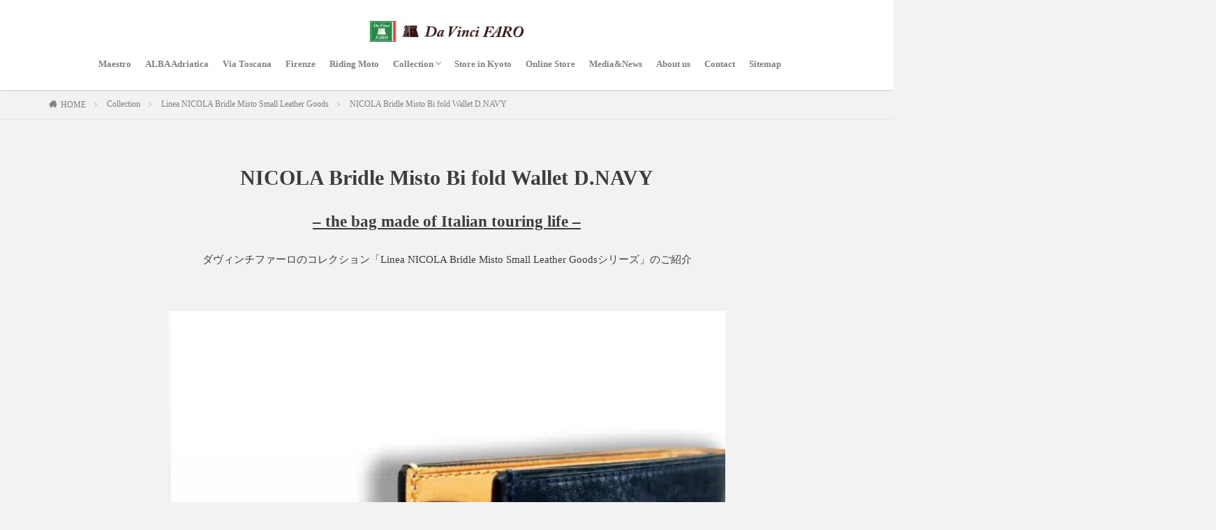

--- FILE ---
content_type: text/html; charset=UTF-8
request_url: https://davinci-faro.com/collection/linea-nicola-bridle-misto-small-leather-goods/bridle-misto-bi-fold-wallet-d-navy/
body_size: 25576
content:
<!DOCTYPE html><html lang="ja" prefix="og: http://ogp.me/ns#"><head prefix="og: http://ogp.me/ns# fb: http://ogp.me/ns/fb# article: http://ogp.me/ns/article#"><meta charset="UTF-8"><title>Nicola bridlebi fold wallet Navy ブライドルレザーの2つ折り財布・ネイビー</title><meta name='robots' content='max-image-preview:large' /><link rel='dns-prefetch' href='//www.google.com' /><link rel="alternate" title="oEmbed (JSON)" type="application/json+oembed" href="https://davinci-faro.com/wp-json/oembed/1.0/embed?url=https%3A%2F%2Fdavinci-faro.com%2Fcollection%2Flinea-nicola-bridle-misto-small-leather-goods%2Fbridle-misto-bi-fold-wallet-d-navy%2F" /><link rel="alternate" title="oEmbed (XML)" type="text/xml+oembed" href="https://davinci-faro.com/wp-json/oembed/1.0/embed?url=https%3A%2F%2Fdavinci-faro.com%2Fcollection%2Flinea-nicola-bridle-misto-small-leather-goods%2Fbridle-misto-bi-fold-wallet-d-navy%2F&#038;format=xml" /><style id='wp-img-auto-sizes-contain-inline-css' type='text/css'>img:is([sizes=auto i],[sizes^="auto," i]){contain-intrinsic-size:3000px 1500px}
/*# sourceURL=wp-img-auto-sizes-contain-inline-css */</style><link rel='stylesheet' id='sbi_styles-css' href='https://davinci-faro.com/wp/wp-content/plugins/instagram-feed/css/sbi-styles.min.css?ver=6.9.1' type='text/css' media='all' /><link rel='stylesheet' id='wp-block-library-css' href='https://davinci-faro.com/wp/wp-includes/css/dist/block-library/style.min.css?ver=6.9' type='text/css' media='all' /><style id='global-styles-inline-css' type='text/css'>:root{--wp--preset--aspect-ratio--square: 1;--wp--preset--aspect-ratio--4-3: 4/3;--wp--preset--aspect-ratio--3-4: 3/4;--wp--preset--aspect-ratio--3-2: 3/2;--wp--preset--aspect-ratio--2-3: 2/3;--wp--preset--aspect-ratio--16-9: 16/9;--wp--preset--aspect-ratio--9-16: 9/16;--wp--preset--color--black: #000000;--wp--preset--color--cyan-bluish-gray: #abb8c3;--wp--preset--color--white: #ffffff;--wp--preset--color--pale-pink: #f78da7;--wp--preset--color--vivid-red: #cf2e2e;--wp--preset--color--luminous-vivid-orange: #ff6900;--wp--preset--color--luminous-vivid-amber: #fcb900;--wp--preset--color--light-green-cyan: #7bdcb5;--wp--preset--color--vivid-green-cyan: #00d084;--wp--preset--color--pale-cyan-blue: #8ed1fc;--wp--preset--color--vivid-cyan-blue: #0693e3;--wp--preset--color--vivid-purple: #9b51e0;--wp--preset--gradient--vivid-cyan-blue-to-vivid-purple: linear-gradient(135deg,rgb(6,147,227) 0%,rgb(155,81,224) 100%);--wp--preset--gradient--light-green-cyan-to-vivid-green-cyan: linear-gradient(135deg,rgb(122,220,180) 0%,rgb(0,208,130) 100%);--wp--preset--gradient--luminous-vivid-amber-to-luminous-vivid-orange: linear-gradient(135deg,rgb(252,185,0) 0%,rgb(255,105,0) 100%);--wp--preset--gradient--luminous-vivid-orange-to-vivid-red: linear-gradient(135deg,rgb(255,105,0) 0%,rgb(207,46,46) 100%);--wp--preset--gradient--very-light-gray-to-cyan-bluish-gray: linear-gradient(135deg,rgb(238,238,238) 0%,rgb(169,184,195) 100%);--wp--preset--gradient--cool-to-warm-spectrum: linear-gradient(135deg,rgb(74,234,220) 0%,rgb(151,120,209) 20%,rgb(207,42,186) 40%,rgb(238,44,130) 60%,rgb(251,105,98) 80%,rgb(254,248,76) 100%);--wp--preset--gradient--blush-light-purple: linear-gradient(135deg,rgb(255,206,236) 0%,rgb(152,150,240) 100%);--wp--preset--gradient--blush-bordeaux: linear-gradient(135deg,rgb(254,205,165) 0%,rgb(254,45,45) 50%,rgb(107,0,62) 100%);--wp--preset--gradient--luminous-dusk: linear-gradient(135deg,rgb(255,203,112) 0%,rgb(199,81,192) 50%,rgb(65,88,208) 100%);--wp--preset--gradient--pale-ocean: linear-gradient(135deg,rgb(255,245,203) 0%,rgb(182,227,212) 50%,rgb(51,167,181) 100%);--wp--preset--gradient--electric-grass: linear-gradient(135deg,rgb(202,248,128) 0%,rgb(113,206,126) 100%);--wp--preset--gradient--midnight: linear-gradient(135deg,rgb(2,3,129) 0%,rgb(40,116,252) 100%);--wp--preset--font-size--small: 13px;--wp--preset--font-size--medium: 20px;--wp--preset--font-size--large: 36px;--wp--preset--font-size--x-large: 42px;--wp--preset--spacing--20: 0.44rem;--wp--preset--spacing--30: 0.67rem;--wp--preset--spacing--40: 1rem;--wp--preset--spacing--50: 1.5rem;--wp--preset--spacing--60: 2.25rem;--wp--preset--spacing--70: 3.38rem;--wp--preset--spacing--80: 5.06rem;--wp--preset--shadow--natural: 6px 6px 9px rgba(0, 0, 0, 0.2);--wp--preset--shadow--deep: 12px 12px 50px rgba(0, 0, 0, 0.4);--wp--preset--shadow--sharp: 6px 6px 0px rgba(0, 0, 0, 0.2);--wp--preset--shadow--outlined: 6px 6px 0px -3px rgb(255, 255, 255), 6px 6px rgb(0, 0, 0);--wp--preset--shadow--crisp: 6px 6px 0px rgb(0, 0, 0);}:where(.is-layout-flex){gap: 0.5em;}:where(.is-layout-grid){gap: 0.5em;}body .is-layout-flex{display: flex;}.is-layout-flex{flex-wrap: wrap;align-items: center;}.is-layout-flex > :is(*, div){margin: 0;}body .is-layout-grid{display: grid;}.is-layout-grid > :is(*, div){margin: 0;}:where(.wp-block-columns.is-layout-flex){gap: 2em;}:where(.wp-block-columns.is-layout-grid){gap: 2em;}:where(.wp-block-post-template.is-layout-flex){gap: 1.25em;}:where(.wp-block-post-template.is-layout-grid){gap: 1.25em;}.has-black-color{color: var(--wp--preset--color--black) !important;}.has-cyan-bluish-gray-color{color: var(--wp--preset--color--cyan-bluish-gray) !important;}.has-white-color{color: var(--wp--preset--color--white) !important;}.has-pale-pink-color{color: var(--wp--preset--color--pale-pink) !important;}.has-vivid-red-color{color: var(--wp--preset--color--vivid-red) !important;}.has-luminous-vivid-orange-color{color: var(--wp--preset--color--luminous-vivid-orange) !important;}.has-luminous-vivid-amber-color{color: var(--wp--preset--color--luminous-vivid-amber) !important;}.has-light-green-cyan-color{color: var(--wp--preset--color--light-green-cyan) !important;}.has-vivid-green-cyan-color{color: var(--wp--preset--color--vivid-green-cyan) !important;}.has-pale-cyan-blue-color{color: var(--wp--preset--color--pale-cyan-blue) !important;}.has-vivid-cyan-blue-color{color: var(--wp--preset--color--vivid-cyan-blue) !important;}.has-vivid-purple-color{color: var(--wp--preset--color--vivid-purple) !important;}.has-black-background-color{background-color: var(--wp--preset--color--black) !important;}.has-cyan-bluish-gray-background-color{background-color: var(--wp--preset--color--cyan-bluish-gray) !important;}.has-white-background-color{background-color: var(--wp--preset--color--white) !important;}.has-pale-pink-background-color{background-color: var(--wp--preset--color--pale-pink) !important;}.has-vivid-red-background-color{background-color: var(--wp--preset--color--vivid-red) !important;}.has-luminous-vivid-orange-background-color{background-color: var(--wp--preset--color--luminous-vivid-orange) !important;}.has-luminous-vivid-amber-background-color{background-color: var(--wp--preset--color--luminous-vivid-amber) !important;}.has-light-green-cyan-background-color{background-color: var(--wp--preset--color--light-green-cyan) !important;}.has-vivid-green-cyan-background-color{background-color: var(--wp--preset--color--vivid-green-cyan) !important;}.has-pale-cyan-blue-background-color{background-color: var(--wp--preset--color--pale-cyan-blue) !important;}.has-vivid-cyan-blue-background-color{background-color: var(--wp--preset--color--vivid-cyan-blue) !important;}.has-vivid-purple-background-color{background-color: var(--wp--preset--color--vivid-purple) !important;}.has-black-border-color{border-color: var(--wp--preset--color--black) !important;}.has-cyan-bluish-gray-border-color{border-color: var(--wp--preset--color--cyan-bluish-gray) !important;}.has-white-border-color{border-color: var(--wp--preset--color--white) !important;}.has-pale-pink-border-color{border-color: var(--wp--preset--color--pale-pink) !important;}.has-vivid-red-border-color{border-color: var(--wp--preset--color--vivid-red) !important;}.has-luminous-vivid-orange-border-color{border-color: var(--wp--preset--color--luminous-vivid-orange) !important;}.has-luminous-vivid-amber-border-color{border-color: var(--wp--preset--color--luminous-vivid-amber) !important;}.has-light-green-cyan-border-color{border-color: var(--wp--preset--color--light-green-cyan) !important;}.has-vivid-green-cyan-border-color{border-color: var(--wp--preset--color--vivid-green-cyan) !important;}.has-pale-cyan-blue-border-color{border-color: var(--wp--preset--color--pale-cyan-blue) !important;}.has-vivid-cyan-blue-border-color{border-color: var(--wp--preset--color--vivid-cyan-blue) !important;}.has-vivid-purple-border-color{border-color: var(--wp--preset--color--vivid-purple) !important;}.has-vivid-cyan-blue-to-vivid-purple-gradient-background{background: var(--wp--preset--gradient--vivid-cyan-blue-to-vivid-purple) !important;}.has-light-green-cyan-to-vivid-green-cyan-gradient-background{background: var(--wp--preset--gradient--light-green-cyan-to-vivid-green-cyan) !important;}.has-luminous-vivid-amber-to-luminous-vivid-orange-gradient-background{background: var(--wp--preset--gradient--luminous-vivid-amber-to-luminous-vivid-orange) !important;}.has-luminous-vivid-orange-to-vivid-red-gradient-background{background: var(--wp--preset--gradient--luminous-vivid-orange-to-vivid-red) !important;}.has-very-light-gray-to-cyan-bluish-gray-gradient-background{background: var(--wp--preset--gradient--very-light-gray-to-cyan-bluish-gray) !important;}.has-cool-to-warm-spectrum-gradient-background{background: var(--wp--preset--gradient--cool-to-warm-spectrum) !important;}.has-blush-light-purple-gradient-background{background: var(--wp--preset--gradient--blush-light-purple) !important;}.has-blush-bordeaux-gradient-background{background: var(--wp--preset--gradient--blush-bordeaux) !important;}.has-luminous-dusk-gradient-background{background: var(--wp--preset--gradient--luminous-dusk) !important;}.has-pale-ocean-gradient-background{background: var(--wp--preset--gradient--pale-ocean) !important;}.has-electric-grass-gradient-background{background: var(--wp--preset--gradient--electric-grass) !important;}.has-midnight-gradient-background{background: var(--wp--preset--gradient--midnight) !important;}.has-small-font-size{font-size: var(--wp--preset--font-size--small) !important;}.has-medium-font-size{font-size: var(--wp--preset--font-size--medium) !important;}.has-large-font-size{font-size: var(--wp--preset--font-size--large) !important;}.has-x-large-font-size{font-size: var(--wp--preset--font-size--x-large) !important;}
/*# sourceURL=global-styles-inline-css */</style><style id='classic-theme-styles-inline-css' type='text/css'>/*! This file is auto-generated */
.wp-block-button__link{color:#fff;background-color:#32373c;border-radius:9999px;box-shadow:none;text-decoration:none;padding:calc(.667em + 2px) calc(1.333em + 2px);font-size:1.125em}.wp-block-file__button{background:#32373c;color:#fff;text-decoration:none}
/*# sourceURL=/wp-includes/css/classic-themes.min.css */</style><link rel='stylesheet' id='contact-form-7-css' href='https://davinci-faro.com/wp/wp-content/cache/autoptimize/css/autoptimize_single_64ac31699f5326cb3c76122498b76f66.css?ver=6.1.1' type='text/css' media='all' /><link rel='stylesheet' id='wp-show-posts-css' href='https://davinci-faro.com/wp/wp-content/plugins/wp-show-posts/css/wp-show-posts-min.css?ver=1.1.6' type='text/css' media='all' /><link rel='stylesheet' id='fancybox-css' href='https://davinci-faro.com/wp/wp-content/plugins/easy-fancybox/fancybox/1.5.4/jquery.fancybox.min.css?ver=6.9' type='text/css' media='screen' /><style id='fancybox-inline-css' type='text/css'>#fancybox-outer{background:#ffffff}#fancybox-content{background:#ffffff;border-color:#ffffff;color:#000000;}#fancybox-title,#fancybox-title-float-main{color:#fff}
/*# sourceURL=fancybox-inline-css */</style> <script type="text/javascript" async='async' src="https://davinci-faro.com/wp/wp-includes/js/jquery/jquery.min.js?ver=3.7.1" id="jquery-core-js"></script> <script type="text/javascript" defer='defer' src="https://davinci-faro.com/wp/wp-includes/js/jquery/jquery-migrate.min.js?ver=3.4.1" id="jquery-migrate-js"></script> <link rel="https://api.w.org/" href="https://davinci-faro.com/wp-json/" /><link rel="alternate" title="JSON" type="application/json" href="https://davinci-faro.com/wp-json/wp/v2/pages/5779" /> <script defer src="[data-uri]"></script> <link class="css-async" rel href="https://davinci-faro.com/wp/wp-content/themes/the-thor/css/icon.min.css"><link rel="stylesheet" href="https://davinci-faro.com/wp/wp-content/themes/the-thor/style.min.css"><link class="css-async" rel href="https://davinci-faro.com/wp/wp-content/themes/the-thor-child/style-user.css?1754290639"><link rel="canonical" href="https://davinci-faro.com/collection/linea-nicola-bridle-misto-small-leather-goods/bridle-misto-bi-fold-wallet-d-navy/" /> <script src="https://ajax.googleapis.com/ajax/libs/jquery/1.12.4/jquery.min.js"></script> <meta http-equiv="X-UA-Compatible" content="IE=edge"><meta name="viewport" content="width=device-width, initial-scale=1, viewport-fit=cover"/><style>.widget.widget_nav_menu ul.menu{border-color: rgba(41,136,72,0.15);}.widget.widget_nav_menu ul.menu li{border-color: rgba(41,136,72,0.75);}.widget.widget_nav_menu ul.menu .sub-menu li{border-color: rgba(41,136,72,0.15);}.widget.widget_nav_menu ul.menu .sub-menu li .sub-menu li:first-child{border-color: rgba(41,136,72,0.15);}.widget.widget_nav_menu ul.menu li a:hover{background-color: rgba(41,136,72,0.75);}.widget.widget_nav_menu ul.menu .current-menu-item > a{background-color: rgba(41,136,72,0.75);}.widget.widget_nav_menu ul.menu li .sub-menu li a:before {color:#298848;}.widget.widget_nav_menu ul.menu li a{background-color:#298848;}.widget.widget_nav_menu ul.menu .sub-menu a:hover{color:#298848;}.widget.widget_nav_menu ul.menu .sub-menu .current-menu-item a{color:#298848;}.widget.widget_categories ul{border-color: rgba(41,136,72,0.15);}.widget.widget_categories ul li{border-color: rgba(41,136,72,0.75);}.widget.widget_categories ul .children li{border-color: rgba(41,136,72,0.15);}.widget.widget_categories ul .children li .children li:first-child{border-color: rgba(41,136,72,0.15);}.widget.widget_categories ul li a:hover{background-color: rgba(41,136,72,0.75);}.widget.widget_categories ul .current-menu-item > a{background-color: rgba(41,136,72,0.75);}.widget.widget_categories ul li .children li a:before {color:#298848;}.widget.widget_categories ul li a{background-color:#298848;}.widget.widget_categories ul .children a:hover{color:#298848;}.widget.widget_categories ul .children .current-menu-item a{color:#298848;}.widgetSearch__input:hover{border-color:#298848;}.widgetCatTitle{background-color:#298848;}.widgetCatTitle__inner{background-color:#298848;}.widgetSearch__submit:hover{background-color:#298848;}.widgetProfile__sns{background-color:#298848;}.widget.widget_calendar .calendar_wrap tbody a:hover{background-color:#298848;}.widget ul li a:hover{color:#298848;}.widget.widget_rss .rsswidget:hover{color:#298848;}.widget.widget_tag_cloud a:hover{background-color:#298848;}.widget select:hover{border-color:#298848;}.widgetSearch__checkLabel:hover:after{border-color:#298848;}.widgetSearch__check:checked .widgetSearch__checkLabel:before, .widgetSearch__check:checked + .widgetSearch__checkLabel:before{border-color:#298848;}.widgetTab__item.current{border-top-color:#298848;}.widgetTab__item:hover{border-top-color:#298848;}.searchHead__title{background-color:#298848;}.searchHead__submit:hover{color:#298848;}.menuBtn__close:hover{color:#298848;}.menuBtn__link:hover{color:#298848;}@media only screen and (min-width: 992px){.menuBtn__link {background-color:#298848;}}.t-headerCenter .menuBtn__link:hover{color:#298848;}.searchBtn__close:hover{color:#298848;}.searchBtn__link:hover{color:#298848;}.breadcrumb__item a:hover{color:#298848;}.pager__item{color:#298848;}.pager__item:hover, .pager__item-current{background-color:#298848; color:#fff;}.page-numbers{color:#298848;}.page-numbers:hover, .page-numbers.current{background-color:#298848; color:#fff;}.pagePager__item{color:#298848;}.pagePager__item:hover, .pagePager__item-current{background-color:#298848; color:#fff;}.heading a:hover{color:#298848;}.eyecatch__cat{background-color:#298848;}.the__category{background-color:#298848;}.dateList__item a:hover{color:#298848;}.controllerFooter__item:last-child{background-color:#298848;}.controllerFooter__close{background-color:#298848;}.bottomFooter__topBtn{background-color:#298848;}.mask-color{background-color:#298848;}.mask-colorgray{background-color:#298848;}.pickup3__item{background-color:#298848;}.categoryBox__title{color:#298848;}.comments__list .comment-meta{background-color:#298848;}.comment-respond .submit{background-color:#298848;}.prevNext__pop{background-color:#298848;}.swiper-pagination-bullet-active{background-color:#298848;}.swiper-slider .swiper-button-next, .swiper-slider .swiper-container-rtl .swiper-button-prev, .swiper-slider .swiper-button-prev, .swiper-slider .swiper-container-rtl .swiper-button-next	{background-color:#298848;}body{background:#f2f2f2;}.snsFooter{background-color:#298848}.widget-main .heading.heading-widget{background-color:#298848}.widget-main .heading.heading-widgetsimple{background-color:#298848}.widget-main .heading.heading-widgetsimplewide{background-color:#298848}.widget-main .heading.heading-widgetwide{background-color:#298848}.widget-main .heading.heading-widgetbottom:before{border-color:#298848}.widget-main .heading.heading-widgetborder{border-color:#298848}.widget-main .heading.heading-widgetborder::before,.widget-main .heading.heading-widgetborder::after{background-color:#298848}.widget-side .heading.heading-widget{background-color:#191919}.widget-side .heading.heading-widgetsimple{background-color:#191919}.widget-side .heading.heading-widgetsimplewide{background-color:#191919}.widget-side .heading.heading-widgetwide{background-color:#191919}.widget-side .heading.heading-widgetbottom:before{border-color:#191919}.widget-side .heading.heading-widgetborder{border-color:#191919}.widget-side .heading.heading-widgetborder::before,.widget-side .heading.heading-widgetborder::after{background-color:#191919}.widget-foot .heading.heading-widget{background-color:#191919}.widget-foot .heading.heading-widgetsimple{background-color:#191919}.widget-foot .heading.heading-widgetsimplewide{background-color:#191919}.widget-foot .heading.heading-widgetwide{background-color:#191919}.widget-foot .heading.heading-widgetbottom:before{border-color:#191919}.widget-foot .heading.heading-widgetborder{border-color:#191919}.widget-foot .heading.heading-widgetborder::before,.widget-foot .heading.heading-widgetborder::after{background-color:#191919}.widget-menu .heading.heading-widget{background-color:#298848}.widget-menu .heading.heading-widgetsimple{background-color:#298848}.widget-menu .heading.heading-widgetsimplewide{background-color:#298848}.widget-menu .heading.heading-widgetwide{background-color:#298848}.widget-menu .heading.heading-widgetbottom:before{border-color:#298848}.widget-menu .heading.heading-widgetborder{border-color:#298848}.widget-menu .heading.heading-widgetborder::before,.widget-menu .heading.heading-widgetborder::after{background-color:#298848}.still{height: 280px;}@media only screen and (min-width: 768px){.still {height: 600px;}}.still.still-movie .still__box{background-image:url(https://davinci-faro.com/wp/wp-content/uploads/2023/03/backgraund-768x576.jpg);}@media only screen and (min-width: 768px){.still.still-movie .still__box{background-image:url(https://davinci-faro.com/wp/wp-content/uploads/2023/03/backgraund.jpg);}}.pickupHead{background-color:#2d0000}.pickup3__bg.mask.mask-colorgray{background-color:#d9a300}.rankingBox__bg{background-color:#298848}.the__ribbon{background-color:#bc3531}.the__ribbon:after{border-left-color:#bc3531; border-right-color:#bc3531}.eyecatch__link.eyecatch__link-mask:hover::after{content: "READ MORE";}.eyecatch__link.eyecatch__link-maskzoom:hover::after{content: "READ MORE";}.eyecatch__link.eyecatch__link-maskzoomrotate:hover::after{content: "READ MORE";}.postcta-bg{background-color:#3970a2}.content .afTagBox__btnDetail{background-color:#298848;}.widget .widgetAfTag__btnDetail{background-color:#298848;}.content .afTagBox__btnAf{background-color:#298848;}.widget .widgetAfTag__btnAf{background-color:#298848;}.content a{color:#298848;}.phrase a{color:#298848;}.content .sitemap li a:hover{color:#298848;}.content h2 a:hover,.content h3 a:hover,.content h4 a:hover,.content h5 a:hover{color:#298848;}.content ul.menu li a:hover{color:#298848;}.content .es-LiconBox:before{background-color:#a83f3f;}.content .es-LiconCircle:before{background-color:#a83f3f;}.content .es-BTiconBox:before{background-color:#a83f3f;}.content .es-BTiconCircle:before{background-color:#a83f3f;}.content .es-BiconObi{border-color:#a83f3f;}.content .es-BiconCorner:before{background-color:#a83f3f;}.content .es-BiconCircle:before{background-color:#a83f3f;}.content .es-BmarkHatena::before{background-color:#005293;}.content .es-BmarkExcl::before{background-color:#b60105;}.content .es-BmarkQ::before{background-color:#005293;}.content .es-BmarkQ::after{border-top-color:#005293;}.content .es-BmarkA::before{color:#b60105;}.content .es-BsubTradi::before{color:#ffffff;background-color:#b60105;border-color:#b60105;}.btn__link-primary{color:#ffffff; background-color:#3f3f3f;}.content .btn__link-primary{color:#ffffff; background-color:#3f3f3f;}.searchBtn__contentInner .btn__link-search{color:#ffffff; background-color:#3f3f3f;}.btn__link-secondary{color:#ffffff; background-color:#b2384e;}.content .btn__link-secondary{color:#ffffff; background-color:#b2384e;}.btn__link-search{color:#ffffff; background-color:#b2384e;}.btn__link-normal{color:#b2384e;}.content .btn__link-normal{color:#b2384e;}.btn__link-normal:hover{background-color:#b2384e;}.content .btn__link-normal:hover{background-color:#b2384e;}.comments__list .comment-reply-link{color:#b2384e;}.comments__list .comment-reply-link:hover{background-color:#b2384e;}@media only screen and (min-width: 992px){.subNavi__link-pickup{color:#b2384e;}}@media only screen and (min-width: 992px){.subNavi__link-pickup:hover{background-color:#b2384e;}}.partsH2-4 h2{color:#191919;}.partsH2-4 h2::before{border-color:#2c8e46;}.partsH2-4 h2::after{border-color:#d8d8d8;}.partsH3-61 h3{color:#191919;}.partsH3-61 h3::after{background-color:#b2384e;}.content h4{color:#191919}.content h5{color:#191919}.content ul > li::before{color:#a83f3f;}.content ul{color:#191919;}.content ol > li::before{color:#a83f3f; border-color:#a83f3f;}.content ol > li > ol > li::before{background-color:#a83f3f; border-color:#a83f3f;}.content ol > li > ol > li > ol > li::before{color:#a83f3f; border-color:#a83f3f;}.content ol{color:#191919;}.content .balloon .balloon__text{color:#191919; background-color:#f2f2f2;}.content .balloon .balloon__text-left:before{border-left-color:#f2f2f2;}.content .balloon .balloon__text-right:before{border-right-color:#f2f2f2;}.content .balloon-boder .balloon__text{color:#191919; background-color:#ffffff;  border-color:#d8d8d8;}.content .balloon-boder .balloon__text-left:before{border-left-color:#d8d8d8;}.content .balloon-boder .balloon__text-left:after{border-left-color:#ffffff;}.content .balloon-boder .balloon__text-right:before{border-right-color:#d8d8d8;}.content .balloon-boder .balloon__text-right:after{border-right-color:#ffffff;}.content blockquote{color:#191919; background-color:#f2f2f2;}.content blockquote::before{color:#d8d8d8;}.content table{color:#191919; border-top-color:#E5E5E5; border-left-color:#E5E5E5;}.content table th{background:#7f7f7f; color:#ffffff; ;border-right-color:#E5E5E5; border-bottom-color:#E5E5E5;}.content table td{background:#ffffff; ;border-right-color:#E5E5E5; border-bottom-color:#E5E5E5;}.content table tr:nth-child(odd) td{background-color:#f2f2f2;}</style><noscript><style>.lazyload[data-src]{display:none !important;}</style></noscript><style>.lazyload{background-image:none !important;}.lazyload:before{background-image:none !important;}</style><link rel="icon" href="https://davinci-faro.com/wp/wp-content/uploads/2023/02/cropped-icon-512x512-1-32x32.png" sizes="32x32" /><link rel="icon" href="https://davinci-faro.com/wp/wp-content/uploads/2023/02/cropped-icon-512x512-1-192x192.png" sizes="192x192" /><link rel="apple-touch-icon" href="https://davinci-faro.com/wp/wp-content/uploads/2023/02/cropped-icon-512x512-1-180x180.png" /><meta name="msapplication-TileImage" content="https://davinci-faro.com/wp/wp-content/uploads/2023/02/cropped-icon-512x512-1-270x270.png" /><meta name="description" content="ダヴィンチファーロのブライドルレザーのニコラ・シリーズ２つ折り財布、ネイビー色をご案内。ニコラの２つ折り財布bi foldはブライドルレザーと本ヌメ革の貼合せでお札とカードを収納しIDカード入れが付く海外で主流のスタイル。洋画で家族写真が入ってますよね。イタリア職人らしくコバ仕上げが映える完璧さ。イタリア男の渋いダークコーディネイトに映える濃紺のネイビー色は大人気です。"><meta property="og:site_name" content="Da Vinci FARO(ダ・ヴィンチ・ファーロ) | 公式ウェブサイト" /><meta property="og:type" content="article" /><meta property="og:title" content="NICOLA Bridle Misto Bi fold Wallet D.NAVY" /><meta property="og:description" content="ダヴィンチファーロのブライドルレザーのニコラ・シリーズ２つ折り財布、ネイビー色をご案内。ニコラの２つ折り財布bi foldはブライドルレザーと本ヌメ革の貼合せでお札とカードを収納しIDカード入れが付く海外で主流のスタイル。洋画で家族写真が入ってますよね。イタリア職人らしくコバ仕上げが映える完璧さ。イタリア男の渋いダークコーディネイトに映える濃紺のネイビー色は大人気です。" /><meta property="og:url" content="https://davinci-faro.com/collection/linea-nicola-bridle-misto-small-leather-goods/bridle-misto-bi-fold-wallet-d-navy/" /><meta property="og:image" content="https://davinci-faro.com/wp/wp-content/themes/the-thor/img/img_no_768.gif" /><meta name="twitter:card" content="summary_large_image" /><meta name="twitter:site" content="@examples" />  <script defer src="https://www.googletagmanager.com/gtag/js?id=G-E8C0NF8HGE"></script> <script defer src="[data-uri]"></script> <meta name="google-site-verification" content="3djVShhLQevSKqEIdoaFpePjtCeXEIce9mOjEZb18no" /><link rel='stylesheet' id='metaslider-flex-slider-css' href='https://davinci-faro.com/wp/wp-content/cache/autoptimize/css/autoptimize_single_7a85173f979a585e975c5597389a9265.css?ver=3.100.1' type='text/css' media='all' property='stylesheet' /><link rel='stylesheet' id='metaslider-public-css' href='https://davinci-faro.com/wp/wp-content/cache/autoptimize/css/autoptimize_single_034ff52f4812e913ecc8620036440947.css?ver=3.100.1' type='text/css' media='all' property='stylesheet' /><style id='metaslider-public-inline-css' type='text/css'>@media only screen and (max-width: 767px) {body.metaslider-plugin:after { display: none; content: "smartphone"; } .hide-arrows-smartphone .flex-direction-nav, .hide-navigation-smartphone .flex-control-paging, .hide-navigation-smartphone .flex-control-nav, .hide-navigation-smartphone .filmstrip, .hide-slideshow-smartphone, .metaslider-hidden-content.hide-smartphone{ display: none!important; }}@media only screen and (min-width : 768px) and (max-width: 1023px) {body.metaslider-plugin:after { display: none; content: "tablet"; } .hide-arrows-tablet .flex-direction-nav, .hide-navigation-tablet .flex-control-paging, .hide-navigation-tablet .flex-control-nav, .hide-navigation-tablet .filmstrip, .hide-slideshow-tablet, .metaslider-hidden-content.hide-tablet{ display: none!important; }}@media only screen and (min-width : 1024px) and (max-width: 1439px) {body.metaslider-plugin:after { display: none; content: "laptop"; } .hide-arrows-laptop .flex-direction-nav, .hide-navigation-laptop .flex-control-paging, .hide-navigation-laptop .flex-control-nav, .hide-navigation-laptop .filmstrip, .hide-slideshow-laptop, .metaslider-hidden-content.hide-laptop{ display: none!important; }}@media only screen and (min-width : 1440px) {body.metaslider-plugin:after { display: none; content: "desktop"; } .hide-arrows-desktop .flex-direction-nav, .hide-navigation-desktop .flex-control-paging, .hide-navigation-desktop .flex-control-nav, .hide-navigation-desktop .filmstrip, .hide-slideshow-desktop, .metaslider-hidden-content.hide-desktop{ display: none!important; }}
/*# sourceURL=metaslider-public-inline-css */</style><link rel='stylesheet' id='envira-gallery-lite-style-css' href='https://davinci-faro.com/wp/wp-content/cache/autoptimize/css/autoptimize_single_014a1ba44b57c93fe27ca99fdc649771.css?ver=1.10.2' type='text/css' media='all' property="stylesheet" /><link rel='stylesheet' id='envira-gallery-lite-lazyload-css' href='https://davinci-faro.com/wp/wp-content/cache/autoptimize/css/autoptimize_single_fd9ff76bfd3269c1e830187e97eb4286.css?ver=1.10.2' type='text/css' media='all' property="stylesheet" /><link rel='stylesheet' id='envira-gallery-lite-fancybox-css' href='https://davinci-faro.com/wp/wp-content/cache/autoptimize/css/autoptimize_single_e791dbf5800308a66c089fa64336581f.css?ver=1.10.2' type='text/css' media='all' property="stylesheet" /><link rel='stylesheet' id='envira-gallery-lite-jgallery-css' href='https://davinci-faro.com/wp/wp-content/cache/autoptimize/css/autoptimize_single_c2abd9075591e73be3cdccd134936ec2.css?ver=1.10.2' type='text/css' media='all' property="stylesheet" /></head><body class="t-noto t-headerCenter t-footerFixed" id="top"><header class="l-header l-header-shadow"><div class="container container-header"><p class="siteTitle"><a class="siteTitle__link" href="https://davinci-faro.com"><img class="siteTitle__logo lazyload" src="[data-uri]" alt="Da Vinci FARO(ダ・ヴィンチ・ファーロ) | 公式ウェブサイト" width="980" height="134"  data-src="https://davinci-faro.com/wp/wp-content/uploads/2024/05/logoのコピー2-min.png" decoding="async" data-eio-rwidth="980" data-eio-rheight="134"><noscript><img class="siteTitle__logo" src="https://davinci-faro.com/wp/wp-content/uploads/2024/05/logoのコピー2-min.png" alt="Da Vinci FARO(ダ・ヴィンチ・ファーロ) | 公式ウェブサイト" width="980" height="134"  data-eio="l"></noscript> </a></p><nav class="globalNavi"><div class="globalNavi__inner"><ul class="globalNavi__list"><li id="menu-item-62" class="menu-item menu-item-type-post_type menu-item-object-page menu-item-62"><a href="https://davinci-faro.com/maestro/">Maestro</a></li><li id="menu-item-61" class="menu-item menu-item-type-post_type menu-item-object-page menu-item-61"><a href="https://davinci-faro.com/alba-adriatica/">ALBA Adriatica</a></li><li id="menu-item-60" class="menu-item menu-item-type-post_type menu-item-object-page menu-item-60"><a href="https://davinci-faro.com/via-toscana/">Via Toscana</a></li><li id="menu-item-59" class="menu-item menu-item-type-post_type menu-item-object-page menu-item-59"><a href="https://davinci-faro.com/firenze/">Firenze</a></li><li id="menu-item-58" class="menu-item menu-item-type-post_type menu-item-object-page menu-item-58"><a href="https://davinci-faro.com/riding-moto/">Riding Moto</a></li><li id="menu-item-57" class="menu-item menu-item-type-post_type menu-item-object-page current-page-ancestor menu-item-has-children menu-item-57"><a href="https://davinci-faro.com/collection/">Collection</a><ul class="sub-menu"><li id="menu-item-213" class="menu-item menu-item-type-post_type menu-item-object-page menu-item-213"><a href="https://davinci-faro.com/collection/linea-creta/">Linea CRETA</a></li><li id="menu-item-883" class="menu-item menu-item-type-post_type menu-item-object-page menu-item-883"><a href="https://davinci-faro.com/collection/linea-creta-leather/">Linea CRETA LEATHER</a></li><li id="menu-item-882" class="menu-item menu-item-type-post_type menu-item-object-page menu-item-882"><a href="https://davinci-faro.com/collection/linea-foresta/">Linea FORESTA</a></li><li id="menu-item-918" class="menu-item menu-item-type-post_type menu-item-object-page menu-item-918"><a href="https://davinci-faro.com/collection/linea-torino/">Linea TORINO</a></li><li id="menu-item-7937" class="menu-item menu-item-type-post_type menu-item-object-page menu-item-7937"><a href="https://davinci-faro.com/collection/linea-aroma-creta-bag/">Linea AROMA CRETA Bag</a></li><li id="menu-item-7938" class="menu-item menu-item-type-post_type menu-item-object-page menu-item-7938"><a href="https://davinci-faro.com/collection/linea-aroma-smart-slim/">Linea AROMA Smart Slim</a></li><li id="menu-item-963" class="menu-item menu-item-type-post_type menu-item-object-page menu-item-963"><a href="https://davinci-faro.com/collection/linea-aroma-touring-bag/">Linea AROMA Touring Bag</a></li><li id="menu-item-7939" class="menu-item menu-item-type-post_type menu-item-object-page menu-item-7939"><a href="https://davinci-faro.com/collection/linea-aroma-flap-wallet/">Linea AROMA Flap Wallet</a></li><li id="menu-item-1037" class="menu-item menu-item-type-post_type menu-item-object-page menu-item-1037"><a href="https://davinci-faro.com/collection/linea-aroma-mano-wallet/">Linea AROMA Mano Wallet</a></li><li id="menu-item-7940" class="menu-item menu-item-type-post_type menu-item-object-page menu-item-7940"><a href="https://davinci-faro.com/collection/linea-aroma-w-zip-case/">Linea AROMA W Zip Case</a></li><li id="menu-item-7941" class="menu-item menu-item-type-post_type menu-item-object-page menu-item-7941"><a href="https://davinci-faro.com/collection/linea-aroma-handy-craft/">Linea AROMA Handy Craft</a></li><li id="menu-item-1070" class="menu-item menu-item-type-post_type menu-item-object-page menu-item-1070"><a href="https://davinci-faro.com/collection/linea-aroma-leather-goods/">Linea AROMA Small Leather Goods</a></li><li id="menu-item-6565" class="menu-item menu-item-type-post_type menu-item-object-page menu-item-6565"><a href="https://davinci-faro.com/collection/linea-alba-tutto-bloom/">Linea ALBA Tutto Bloom</a></li><li id="menu-item-7406" class="menu-item menu-item-type-post_type menu-item-object-page menu-item-7406"><a href="https://davinci-faro.com/collection/linea-alba-bridle-misto/">Linea ALBA Bridle Misto</a></li><li id="menu-item-1111" class="menu-item menu-item-type-post_type menu-item-object-page menu-item-1111"><a href="https://davinci-faro.com/collection/linea-tutto-bloom/">Linea NICOLA Tutto Bloom</a></li><li id="menu-item-1156" class="menu-item menu-item-type-post_type menu-item-object-page menu-item-1156"><a href="https://davinci-faro.com/collection/linea-nicola-bridle-misto-flap-wallet/">Linea NICOLA Bridle Misto Flap wallet</a></li><li id="menu-item-7631" class="menu-item menu-item-type-post_type menu-item-object-page current-page-ancestor menu-item-7631"><a href="https://davinci-faro.com/collection/linea-nicola-bridle-misto-small-leather-goods/">Linea NICOLA Bridle Misto Small Leather Goods</a></li><li id="menu-item-1196" class="menu-item menu-item-type-post_type menu-item-object-page menu-item-1196"><a href="https://davinci-faro.com/collection/linea-nicola-bridle-misto-card-case/">Linea NICOLA Bridle Misto Card Case</a></li><li id="menu-item-10994" class="menu-item menu-item-type-post_type menu-item-object-page menu-item-10994"><a href="https://davinci-faro.com/collection/linea-brighton-oakbark-bridle-wallet/">Linea BRIGHTON Oakbark Bridle Wallet</a></li><li id="menu-item-10995" class="menu-item menu-item-type-post_type menu-item-object-page menu-item-10995"><a href="https://davinci-faro.com/collection/linea-emilia-shell-cordovan-wallet/">Linea EMILIA Shell Cordovan Wallet</a></li></ul></li><li id="menu-item-56" class="menu-item menu-item-type-post_type menu-item-object-page menu-item-56"><a href="https://davinci-faro.com/store-in-kyoto/">Store in Kyoto</a></li><li id="menu-item-360" class="menu-item menu-item-type-custom menu-item-object-custom menu-item-360"><a href="https://davincifaro-japan.com/">Online Store</a></li><li id="menu-item-54" class="menu-item menu-item-type-post_type menu-item-object-page menu-item-54"><a href="https://davinci-faro.com/medianews/">Media&#038;News</a></li><li id="menu-item-53" class="menu-item menu-item-type-post_type menu-item-object-page menu-item-53"><a href="https://davinci-faro.com/about-us/">About us</a></li><li id="menu-item-7312" class="menu-item menu-item-type-post_type menu-item-object-page menu-item-7312"><a href="https://davinci-faro.com/contact-2/">Contact</a></li><li id="menu-item-13691" class="menu-item menu-item-type-post_type menu-item-object-page menu-item-13691"><a href="https://davinci-faro.com/sitemap/">Sitemap</a></li></ul></div></nav></div></header><div class="l-headerBottom"><div class="wider"><div class="breadcrumb"><ul class="breadcrumb__list container"><li class="breadcrumb__item icon-home"><a href="https://davinci-faro.com">HOME</a></li><li class="breadcrumb__item"><a href="https://davinci-faro.com/collection/">Collection</a></li><li class="breadcrumb__item"><a href="https://davinci-faro.com/collection/linea-nicola-bridle-misto-small-leather-goods/">Linea NICOLA Bridle Misto Small Leather Goods</a></li><li class="breadcrumb__item breadcrumb__item-current"><a href="https://davinci-faro.com/collection/linea-nicola-bridle-misto-small-leather-goods/bridle-misto-bi-fold-wallet-d-navy/">NICOLA Bridle Misto Bi fold Wallet D.NAVY</a></li></ul></div></div></div><div class="l-wrapper"><main class="l-main l-main-wide"><div class="dividerBottom mb0"><h1 class="heading heading-primary heading-primary02">NICOLA Bridle Misto Bi fold Wallet D.NAVY</h1><div class="pageContents"><section class="content partsH2-4 partsH3-61"><script type="application/ld+json">{"@context": "https://schema.org/","@type": "Product","name": "NICOLA Bridle Misto Bi fold Wallet D.NAVY ｜ブライドルレザーの2つ折り財布 ネイビー","color": "D.NAVY","size": "H90×W110×D25mm","weight": "80g","material": "BRIDLE leather & CASE leather(Cow leather) イタリア製ブライドルレザー&フルベジタブル・ヌメ革","image": "https://davinci-faro.com/wp/wp-content/uploads/2023/09/71914-D.NVY_-918x735.jpg","description": "ダヴィンチファーロのブライドルレザーのニコラ・シリーズ２つ折り財布、ネイビー色をご案内。ニコラの２つ折り財布bi foldはブライドルレザーと本ヌメ革の貼合せでお札とカードを収納しIDカード入れが付く海外で主流のスタイル。洋画で家族写真が入ってますよね。イタリア職人らしくコバ仕上げが映える完璧さ。イタリア男の渋いダークコーディネイトに映える濃紺のネイビー色は大人気です。","sku": "DFA-71914","brand": {"@type": "Brand","name": "Da Vinci FARO | ダヴィンチファーロ","logo": "https://davinci-faro.com/wp/wp-content/uploads/2024/05/davincifaro_rogo%E3%81%AE%E3%82%B3%E3%83%94%E3%83%BC-min-1.jpg","description": "Da Vinci FARO(ダ・ヴィンチ・ファーロ) 豊かなイタリアのライフスタイルのパートナーとして機能性と使い勝手を追求してデザインされたバッグブランドです。"},"offers": {"@type": "Offer","url": "https://davinci-faro.com/collection/linea-nicola-bridle-misto-small-leather-goods/bridle-misto-bi-fold-wallet-d-navy/","priceCurrency": "JPY","price": "33000",  "itemCondition": "https://schema.org/NewCondition", "availability": "https://schema.org/InStock","eligibleRegion": "Japan","eligibleQuantity": "1"},"Organization": {"@type": "Organization","name": "Da Vinci FARO | ダヴィンチファーロ","logo": "https://davinci-faro.com/wp/wp-content/uploads/2024/05/davincifaro_rogo%E3%81%AE%E3%82%B3%E3%83%94%E3%83%BC-min-1.jpg","description": "DaVinci FARO brand bag/wallet Official Exclusive distributor in Japan | 日本公式独占輸入販売代理店","contactpoint": "公式京都本店　DaVinci FARO KYOTO","OpeningHoursSpecification": "10:00-18:00","address": {"@type": "PostalAddress","streetAddress": "京都市中京区富小路通錦上ル高宮町584caedeビル２F","addressLocality": "京都","addressCountry": "日本","postalCode": "6048056"},"customerService": {"@type": "customerService","name": "Da Vinci FARO Japan | ダヴィンチファーロ ジャパン","logo": "https://davinci-faro.com/wp/wp-content/uploads/2024/05/davincifaro_rogo%E3%81%AE%E3%82%B3%E3%83%94%E3%83%BC-min-1.jpg","description": "DaVinci FARO brand bag/wallet Official Exclusive distributor in Japan | 日本公式独占輸入販売代理店","contactpoint": "Da Vinci FARO Tokyo Minami-Aoyama Show Room  | ダヴィンチファーロ 東京南青山ショールーム","OpeningHoursSpecification": "10:00-18:00","address": {"@type": "PostalAddress","streetAddress": "港区南青山5-3-20 Blu Cinq Point B-301","addressLocality": "東京","addressCountry": "日本","postalCode": "1070062"}}}}</script><p class="page_sab_title">&#8211; the bag made of Italian touring life &#8211;</p><p class="page_sab_title02">ダヴィンチファーロのコレクション「Linea NICOLA Bridle Misto Small Leather Goodsシリーズ」のご紹介</p></div></div></main></div><div class="l-wrapper"><main class="l-main l-main-wide"><div class="dividerBottom"><div class="page"><div class="item_img_box"><div id="metaslider-id-5780" style="width: 100%;" class="ml-slider-3-100-1 metaslider metaslider-flex metaslider-5780 ml-slider ms-theme-default" role="region" aria-label="BRIDLE MISTO Bi fold Wallet D.NAVY" data-height="800" data-width="1000"><div id="metaslider_container_5780"><div id="metaslider_5780"><ul class='slides'><li style="display: block; width: 100%;" class="slide-8084 ms-image " aria-roledescription="slide" data-date="2023-09-17 12:42:30"><img fetchpriority="high" decoding="async" src="https://davinci-faro.com/wp/wp-content/uploads/2023/09/71914-D.NVY_-918x735.jpg" height="800" width="1000" alt="BRIDLE MISTO Bi-fold Wallet D.NAVY ダヴィンチファーロ コレクション" class="slider-5780 slide-8084 msDefaultImage" title="71914-(D.NVY)" /></li><li style="display: none; width: 100%;" class="slide-9375 ms-image " aria-roledescription="slide" data-date="2023-11-10 10:33:26"><img decoding="async" src="[data-uri]" height="800" width="1000" alt="NICOLA Bridle Misto Bi fold Wallet D.NAVY" class="slider-5780 slide-9375 msDefaultImage lazyload" title="71914_nvy_1" data-src="https://davinci-faro.com/wp/wp-content/uploads/2023/11/71914_nvy_1-816x653.jpg" data-eio-rwidth="816" data-eio-rheight="653" /><noscript><img decoding="async" src="https://davinci-faro.com/wp/wp-content/uploads/2023/11/71914_nvy_1-816x653.jpg" height="800" width="1000" alt="NICOLA Bridle Misto Bi fold Wallet D.NAVY" class="slider-5780 slide-9375 msDefaultImage" title="71914_nvy_1" data-eio="l" /></noscript></li><li style="display: none; width: 100%;" class="slide-9376 ms-image " aria-roledescription="slide" data-date="2023-11-10 10:33:26"><img decoding="async" src="[data-uri]" height="800" width="1000" alt="NICOLA Bridle Misto Bi fold Wallet D.NAVY" class="slider-5780 slide-9376 msDefaultImage lazyload" title="71914_nvy_2" data-src="https://davinci-faro.com/wp/wp-content/uploads/2023/11/71914_nvy_2-816x653.jpg" data-eio-rwidth="816" data-eio-rheight="653" /><noscript><img decoding="async" src="https://davinci-faro.com/wp/wp-content/uploads/2023/11/71914_nvy_2-816x653.jpg" height="800" width="1000" alt="NICOLA Bridle Misto Bi fold Wallet D.NAVY" class="slider-5780 slide-9376 msDefaultImage" title="71914_nvy_2" data-eio="l" /></noscript></li><li style="display: none; width: 100%;" class="slide-9377 ms-image " aria-roledescription="slide" data-date="2023-11-10 10:33:26"><img decoding="async" src="[data-uri]" height="800" width="1000" alt="NICOLA Bridle Misto Bi fold Wallet D.NAVY" class="slider-5780 slide-9377 msDefaultImage lazyload" title="71914_nvy_3" data-src="https://davinci-faro.com/wp/wp-content/uploads/2023/11/71914_nvy_3-816x653.jpg" data-eio-rwidth="816" data-eio-rheight="653" /><noscript><img decoding="async" src="https://davinci-faro.com/wp/wp-content/uploads/2023/11/71914_nvy_3-816x653.jpg" height="800" width="1000" alt="NICOLA Bridle Misto Bi fold Wallet D.NAVY" class="slider-5780 slide-9377 msDefaultImage" title="71914_nvy_3" data-eio="l" /></noscript></li><li style="display: none; width: 100%;" class="slide-9378 ms-image " aria-roledescription="slide" data-date="2023-11-10 10:33:26"><img decoding="async" src="[data-uri]" height="800" width="1000" alt="NICOLA Bridle Misto Bi fold Wallet D.NAVY" class="slider-5780 slide-9378 msDefaultImage lazyload" title="71914_nvy_4" data-src="https://davinci-faro.com/wp/wp-content/uploads/2023/11/71914_nvy_4-816x653.jpg" data-eio-rwidth="816" data-eio-rheight="653" /><noscript><img decoding="async" src="https://davinci-faro.com/wp/wp-content/uploads/2023/11/71914_nvy_4-816x653.jpg" height="800" width="1000" alt="NICOLA Bridle Misto Bi fold Wallet D.NAVY" class="slider-5780 slide-9378 msDefaultImage" title="71914_nvy_4" data-eio="l" /></noscript></li><li style="display: none; width: 100%;" class="slide-9379 ms-image " aria-roledescription="slide" data-date="2023-11-10 10:33:26"><img decoding="async" src="[data-uri]" height="800" width="1000" alt="NICOLA Bridle Misto Bi fold Wallet D.NAVY" class="slider-5780 slide-9379 msDefaultImage lazyload" title="71914_nvy_5" data-src="https://davinci-faro.com/wp/wp-content/uploads/2023/11/71914_nvy_5-816x653.jpg" data-eio-rwidth="816" data-eio-rheight="653" /><noscript><img decoding="async" src="https://davinci-faro.com/wp/wp-content/uploads/2023/11/71914_nvy_5-816x653.jpg" height="800" width="1000" alt="NICOLA Bridle Misto Bi fold Wallet D.NAVY" class="slider-5780 slide-9379 msDefaultImage" title="71914_nvy_5" data-eio="l" /></noscript></li></ul></div></div></div></div><p class="item_title">NICOLA Bridle Misto Bi fold Wallet</p><p class="item_price">¥33,000<span class="item_price_sab">(inc.tax)</span></p><a href="https://davincifaro-japan.com/SHOP/DFS-71914.html" rel="noopener" target="_blank"><p class="read_more_bt">ONLINE STORE</p></a><p class="item_sab_comment">ダヴィンチファーロのブライドルレザーのニコラ・シリーズ２つ折り財布、ネイビー色をご案内。ニコラの２つ折り財布bi foldはブライドルレザーと本ヌメ革の貼合せでお札とカードを収納しIDカード入れが付く海外で主流のスタイル。洋画で家族写真が入ってますよね。イタリア職人らしくコバ仕上げが映える完璧さ。イタリア男の渋いダークコーディネイトに映える濃紺のネイビー色は大人気です。</p><div class="item_text_out_box"><div class="item_text_out_box001"><p class="item_text_out_box001_title">■ Specifications</p><p class="item_contents_comment">□ Color:D.NAVY<br>□ Art/Style No.:DFA-71914<br>□ Size:H90×W110×D25<br>□ Weight:約80g<br>□ Material:BRIDLE leather &#038; CASE leather(Cow leather)<br><a href="https://davinci-faro.com/hand-crafted/9797/">ブライドルレザー</a>&#038;ヌメ革</p></div><div class="item_text_out_box001"><p class="item_text_out_box001_title">■ Details</p><p class="item_contents_comment">□ Outside:&#8212;<br>□ Inside:紙幣ホルダーx2　カードホルダーx7　フリーポケットｘ2</p></div></div><p class="item_sab_comment">熟練した職人の手技により手間と時間をかけて作られたブライドルレザー。その特長は革の表面に白く浮き出す【ブルーム】という塗り込まれた【ロウ】。革の繊維を引き締め、堅牢さを高める効果がある。インナー素材にイタリア製ヌメ革を使用したコンビネーション。二つ折りデザインのすっきりしたサイズ感なのでPantsのポケットやJeansのポケットにもぴったり収まる。 基本的な機能を備えたシンプルでデザイン性の高いウォレット。</p><p class="item_title">IMAGE</p><div id="envira-gallery-wrap-5747" class="envira-gallery-wrap envira-gallery-theme-base envira-lightbox-theme-base" itemscope itemtype="https://schema.org/ImageGallery"><div data-row-height="300" data-gallery-theme="normal" id="envira-gallery-5747" class="envira-gallery-public envira-gallery-justified-public envira-gallery-0-columns envira-clear enviratope envira-gallery-css-animations" data-envira-columns="0"><div id="envira-gallery-item-5748" class="envira-gallery-item enviratope-item envira-gallery-item-1 envira-lazy-load" style="padding-left: 5px; padding-bottom: 10px; padding-right: 5px;"  itemscope itemtype="https://schema.org/ImageObject"><div class="envira-gallery-item-inner"><div class="envira-gallery-position-overlay  envira-gallery-top-left"></div><div class="envira-gallery-position-overlay  envira-gallery-top-right"></div><div class="envira-gallery-position-overlay  envira-gallery-bottom-left"></div><div class="envira-gallery-position-overlay  envira-gallery-bottom-right"></div><a href="https://davinci-faro.com/wp/wp-content/uploads/2023/04/71914_blk_1R.jpg" class="envira-gallery-5747 envira-gallery-link" rel="enviragallery5747" title="71914_blk_1R" data-envira-caption="71914_blk_1R" data-envira-retina="" data-thumbnail=""  itemprop="contentUrl"><img decoding="async" id="envira-gallery-image-5748" class="envira-gallery-image envira-gallery-image-1 envira-normal envira-lazy" data-envira-index="1" src="https://davinci-faro.com/wp/wp-content/uploads/2023/04/71914_blk_1R.jpg" data-envira-src="https://davinci-faro.com/wp/wp-content/uploads/2023/04/71914_blk_1R.jpg" data-envira-gallery-id="5747" data-envira-item-id="5748" data-envira-caption="71914_blk_1R" alt="" title="71914_blk_1R"  itemprop="thumbnailUrl" data-envira-srcset="https://davinci-faro.com/wp/wp-content/uploads/2023/04/71914_blk_1R.jpg 400w,https://davinci-faro.com/wp/wp-content/uploads/2023/04/71914_blk_1R.jpg 2x" data-envira-width="300" data-envira-height="225" srcset="[data-uri]" data-safe-src="[data-uri]" /></a></div></div><div id="envira-gallery-item-5749" class="envira-gallery-item enviratope-item envira-gallery-item-2 envira-lazy-load" style="padding-left: 5px; padding-bottom: 10px; padding-right: 5px;"  itemscope itemtype="https://schema.org/ImageObject"><div class="envira-gallery-item-inner"><div class="envira-gallery-position-overlay  envira-gallery-top-left"></div><div class="envira-gallery-position-overlay  envira-gallery-top-right"></div><div class="envira-gallery-position-overlay  envira-gallery-bottom-left"></div><div class="envira-gallery-position-overlay  envira-gallery-bottom-right"></div><a href="https://davinci-faro.com/wp/wp-content/uploads/2023/04/71914_bridle_leather_nume_leather_ori_image1.jpg" class="envira-gallery-5747 envira-gallery-link" rel="enviragallery5747" title="71914_bridle_leather_nume_leather_ori_image1" data-envira-caption="71914_bridle_leather_nume_leather_ori_image1" data-envira-retina="" data-thumbnail=""  itemprop="contentUrl"><img decoding="async" id="envira-gallery-image-5749" class="envira-gallery-image envira-gallery-image-2 envira-normal envira-lazy" data-envira-index="2" src="https://davinci-faro.com/wp/wp-content/uploads/2023/04/71914_bridle_leather_nume_leather_ori_image1.jpg" data-envira-src="https://davinci-faro.com/wp/wp-content/uploads/2023/04/71914_bridle_leather_nume_leather_ori_image1.jpg" data-envira-gallery-id="5747" data-envira-item-id="5749" data-envira-caption="71914_bridle_leather_nume_leather_ori_image1" alt="" title="71914_bridle_leather_nume_leather_ori_image1"  itemprop="thumbnailUrl" data-envira-srcset="https://davinci-faro.com/wp/wp-content/uploads/2023/04/71914_bridle_leather_nume_leather_ori_image1.jpg 400w,https://davinci-faro.com/wp/wp-content/uploads/2023/04/71914_bridle_leather_nume_leather_ori_image1.jpg 2x" data-envira-width="300" data-envira-height="200" srcset="[data-uri]" data-safe-src="[data-uri]" /></a></div></div><div id="envira-gallery-item-5750" class="envira-gallery-item enviratope-item envira-gallery-item-3 envira-lazy-load" style="padding-left: 5px; padding-bottom: 10px; padding-right: 5px;"  itemscope itemtype="https://schema.org/ImageObject"><div class="envira-gallery-item-inner"><div class="envira-gallery-position-overlay  envira-gallery-top-left"></div><div class="envira-gallery-position-overlay  envira-gallery-top-right"></div><div class="envira-gallery-position-overlay  envira-gallery-bottom-left"></div><div class="envira-gallery-position-overlay  envira-gallery-bottom-right"></div><a href="https://davinci-faro.com/wp/wp-content/uploads/2023/04/71914_cognac_1R.jpg" class="envira-gallery-5747 envira-gallery-link" rel="enviragallery5747" title="71914_cognac_1R" data-envira-caption="71914_cognac_1R" data-envira-retina="" data-thumbnail=""  itemprop="contentUrl"><img decoding="async" id="envira-gallery-image-5750" class="envira-gallery-image envira-gallery-image-3 envira-normal envira-lazy" data-envira-index="3" src="https://davinci-faro.com/wp/wp-content/uploads/2023/04/71914_cognac_1R.jpg" data-envira-src="https://davinci-faro.com/wp/wp-content/uploads/2023/04/71914_cognac_1R.jpg" data-envira-gallery-id="5747" data-envira-item-id="5750" data-envira-caption="71914_cognac_1R" alt="" title="71914_cognac_1R"  itemprop="thumbnailUrl" data-envira-srcset="https://davinci-faro.com/wp/wp-content/uploads/2023/04/71914_cognac_1R.jpg 400w,https://davinci-faro.com/wp/wp-content/uploads/2023/04/71914_cognac_1R.jpg 2x" data-envira-width="300" data-envira-height="225" srcset="[data-uri]" data-safe-src="[data-uri]" /></a></div></div><div id="envira-gallery-item-5751" class="envira-gallery-item enviratope-item envira-gallery-item-4 envira-lazy-load" style="padding-left: 5px; padding-bottom: 10px; padding-right: 5px;"  itemscope itemtype="https://schema.org/ImageObject"><div class="envira-gallery-item-inner"><div class="envira-gallery-position-overlay  envira-gallery-top-left"></div><div class="envira-gallery-position-overlay  envira-gallery-top-right"></div><div class="envira-gallery-position-overlay  envira-gallery-bottom-left"></div><div class="envira-gallery-position-overlay  envira-gallery-bottom-right"></div><a href="https://davinci-faro.com/wp/wp-content/uploads/2023/04/71914_dchoco_1.jpg" class="envira-gallery-5747 envira-gallery-link" rel="enviragallery5747" title="71914_dchoco_1" data-envira-caption="71914_dchoco_1" data-envira-retina="" data-thumbnail=""  itemprop="contentUrl"><img decoding="async" id="envira-gallery-image-5751" class="envira-gallery-image envira-gallery-image-4 envira-normal envira-lazy" data-envira-index="4" src="https://davinci-faro.com/wp/wp-content/uploads/2023/04/71914_dchoco_1.jpg" data-envira-src="https://davinci-faro.com/wp/wp-content/uploads/2023/04/71914_dchoco_1.jpg" data-envira-gallery-id="5747" data-envira-item-id="5751" data-envira-caption="71914_dchoco_1" alt="" title="71914_dchoco_1"  itemprop="thumbnailUrl" data-envira-srcset="https://davinci-faro.com/wp/wp-content/uploads/2023/04/71914_dchoco_1.jpg 400w,https://davinci-faro.com/wp/wp-content/uploads/2023/04/71914_dchoco_1.jpg 2x" data-envira-width="300" data-envira-height="225" srcset="[data-uri]" data-safe-src="[data-uri]" /></a></div></div><div id="envira-gallery-item-5752" class="envira-gallery-item enviratope-item envira-gallery-item-5 envira-lazy-load" style="padding-left: 5px; padding-bottom: 10px; padding-right: 5px;"  itemscope itemtype="https://schema.org/ImageObject"><div class="envira-gallery-item-inner"><div class="envira-gallery-position-overlay  envira-gallery-top-left"></div><div class="envira-gallery-position-overlay  envira-gallery-top-right"></div><div class="envira-gallery-position-overlay  envira-gallery-bottom-left"></div><div class="envira-gallery-position-overlay  envira-gallery-bottom-right"></div><a href="https://davinci-faro.com/wp/wp-content/uploads/2023/04/71914_dnavy_1R.jpg" class="envira-gallery-5747 envira-gallery-link" rel="enviragallery5747" title="71914_dnavy_1R" data-envira-caption="71914_dnavy_1R" data-envira-retina="" data-thumbnail=""  itemprop="contentUrl"><img decoding="async" id="envira-gallery-image-5752" class="envira-gallery-image envira-gallery-image-5 envira-normal envira-lazy" data-envira-index="5" src="https://davinci-faro.com/wp/wp-content/uploads/2023/04/71914_dnavy_1R.jpg" data-envira-src="https://davinci-faro.com/wp/wp-content/uploads/2023/04/71914_dnavy_1R.jpg" data-envira-gallery-id="5747" data-envira-item-id="5752" data-envira-caption="71914_dnavy_1R" alt="" title="71914_dnavy_1R"  itemprop="thumbnailUrl" data-envira-srcset="https://davinci-faro.com/wp/wp-content/uploads/2023/04/71914_dnavy_1R.jpg 400w,https://davinci-faro.com/wp/wp-content/uploads/2023/04/71914_dnavy_1R.jpg 2x" data-envira-width="300" data-envira-height="225" srcset="[data-uri]" data-safe-src="[data-uri]" /></a></div></div><div id="envira-gallery-item-5753" class="envira-gallery-item enviratope-item envira-gallery-item-6 envira-lazy-load" style="padding-left: 5px; padding-bottom: 10px; padding-right: 5px;"  itemscope itemtype="https://schema.org/ImageObject"><div class="envira-gallery-item-inner"><div class="envira-gallery-position-overlay  envira-gallery-top-left"></div><div class="envira-gallery-position-overlay  envira-gallery-top-right"></div><div class="envira-gallery-position-overlay  envira-gallery-bottom-left"></div><div class="envira-gallery-position-overlay  envira-gallery-bottom-right"></div><a href="https://davinci-faro.com/wp/wp-content/uploads/2023/04/71914_DSC05235R.jpg" class="envira-gallery-5747 envira-gallery-link" rel="enviragallery5747" title="71914_DSC05235R" data-envira-caption="71914_DSC05235R" data-envira-retina="" data-thumbnail=""  itemprop="contentUrl"><img decoding="async" id="envira-gallery-image-5753" class="envira-gallery-image envira-gallery-image-6 envira-normal envira-lazy" data-envira-index="6" src="https://davinci-faro.com/wp/wp-content/uploads/2023/04/71914_DSC05235R.jpg" data-envira-src="https://davinci-faro.com/wp/wp-content/uploads/2023/04/71914_DSC05235R.jpg" data-envira-gallery-id="5747" data-envira-item-id="5753" data-envira-caption="71914_DSC05235R" alt="" title="71914_DSC05235R"  itemprop="thumbnailUrl" data-envira-srcset="https://davinci-faro.com/wp/wp-content/uploads/2023/04/71914_DSC05235R.jpg 400w,https://davinci-faro.com/wp/wp-content/uploads/2023/04/71914_DSC05235R.jpg 2x" data-envira-width="300" data-envira-height="200" srcset="[data-uri]" data-safe-src="[data-uri]" /></a></div></div><div id="envira-gallery-item-5754" class="envira-gallery-item enviratope-item envira-gallery-item-7 envira-lazy-load" style="padding-left: 5px; padding-bottom: 10px; padding-right: 5px;"  itemscope itemtype="https://schema.org/ImageObject"><div class="envira-gallery-item-inner"><div class="envira-gallery-position-overlay  envira-gallery-top-left"></div><div class="envira-gallery-position-overlay  envira-gallery-top-right"></div><div class="envira-gallery-position-overlay  envira-gallery-bottom-left"></div><div class="envira-gallery-position-overlay  envira-gallery-bottom-right"></div><a href="https://davinci-faro.com/wp/wp-content/uploads/2023/04/71914_DSC05240R.jpg" class="envira-gallery-5747 envira-gallery-link" rel="enviragallery5747" title="71914_DSC05240R" data-envira-caption="71914_DSC05240R" data-envira-retina="" data-thumbnail=""  itemprop="contentUrl"><img decoding="async" id="envira-gallery-image-5754" class="envira-gallery-image envira-gallery-image-7 envira-normal envira-lazy" data-envira-index="7" src="https://davinci-faro.com/wp/wp-content/uploads/2023/04/71914_DSC05240R.jpg" data-envira-src="https://davinci-faro.com/wp/wp-content/uploads/2023/04/71914_DSC05240R.jpg" data-envira-gallery-id="5747" data-envira-item-id="5754" data-envira-caption="71914_DSC05240R" alt="" title="71914_DSC05240R"  itemprop="thumbnailUrl" data-envira-srcset="https://davinci-faro.com/wp/wp-content/uploads/2023/04/71914_DSC05240R.jpg 400w,https://davinci-faro.com/wp/wp-content/uploads/2023/04/71914_DSC05240R.jpg 2x" data-envira-width="300" data-envira-height="200" srcset="[data-uri]" data-safe-src="[data-uri]" /></a></div></div><div id="envira-gallery-item-5755" class="envira-gallery-item enviratope-item envira-gallery-item-8 envira-lazy-load" style="padding-left: 5px; padding-bottom: 10px; padding-right: 5px;"  itemscope itemtype="https://schema.org/ImageObject"><div class="envira-gallery-item-inner"><div class="envira-gallery-position-overlay  envira-gallery-top-left"></div><div class="envira-gallery-position-overlay  envira-gallery-top-right"></div><div class="envira-gallery-position-overlay  envira-gallery-bottom-left"></div><div class="envira-gallery-position-overlay  envira-gallery-bottom-right"></div><a href="https://davinci-faro.com/wp/wp-content/uploads/2023/04/71914_DSC05243R.jpg" class="envira-gallery-5747 envira-gallery-link" rel="enviragallery5747" title="71914_DSC05243R" data-envira-caption="71914_DSC05243R" data-envira-retina="" data-thumbnail=""  itemprop="contentUrl"><img decoding="async" id="envira-gallery-image-5755" class="envira-gallery-image envira-gallery-image-8 envira-normal envira-lazy" data-envira-index="8" src="https://davinci-faro.com/wp/wp-content/uploads/2023/04/71914_DSC05243R.jpg" data-envira-src="https://davinci-faro.com/wp/wp-content/uploads/2023/04/71914_DSC05243R.jpg" data-envira-gallery-id="5747" data-envira-item-id="5755" data-envira-caption="71914_DSC05243R" alt="" title="71914_DSC05243R"  itemprop="thumbnailUrl" data-envira-srcset="https://davinci-faro.com/wp/wp-content/uploads/2023/04/71914_DSC05243R.jpg 400w,https://davinci-faro.com/wp/wp-content/uploads/2023/04/71914_DSC05243R.jpg 2x" data-envira-width="300" data-envira-height="200" srcset="[data-uri]" data-safe-src="[data-uri]" /></a></div></div><div id="envira-gallery-item-5756" class="envira-gallery-item enviratope-item envira-gallery-item-9 envira-lazy-load" style="padding-left: 5px; padding-bottom: 10px; padding-right: 5px;"  itemscope itemtype="https://schema.org/ImageObject"><div class="envira-gallery-item-inner"><div class="envira-gallery-position-overlay  envira-gallery-top-left"></div><div class="envira-gallery-position-overlay  envira-gallery-top-right"></div><div class="envira-gallery-position-overlay  envira-gallery-bottom-left"></div><div class="envira-gallery-position-overlay  envira-gallery-bottom-right"></div><a href="https://davinci-faro.com/wp/wp-content/uploads/2023/04/71914_DSC05245R.jpg" class="envira-gallery-5747 envira-gallery-link" rel="enviragallery5747" title="71914_DSC05245R" data-envira-caption="71914_DSC05245R" data-envira-retina="" data-thumbnail=""  itemprop="contentUrl"><img decoding="async" id="envira-gallery-image-5756" class="envira-gallery-image envira-gallery-image-9 envira-normal envira-lazy" data-envira-index="9" src="https://davinci-faro.com/wp/wp-content/uploads/2023/04/71914_DSC05245R.jpg" data-envira-src="https://davinci-faro.com/wp/wp-content/uploads/2023/04/71914_DSC05245R.jpg" data-envira-gallery-id="5747" data-envira-item-id="5756" data-envira-caption="71914_DSC05245R" alt="" title="71914_DSC05245R"  itemprop="thumbnailUrl" data-envira-srcset="https://davinci-faro.com/wp/wp-content/uploads/2023/04/71914_DSC05245R.jpg 400w,https://davinci-faro.com/wp/wp-content/uploads/2023/04/71914_DSC05245R.jpg 2x" data-envira-width="300" data-envira-height="200" srcset="[data-uri]" data-safe-src="[data-uri]" /></a></div></div><div id="envira-gallery-item-5757" class="envira-gallery-item enviratope-item envira-gallery-item-10 envira-lazy-load" style="padding-left: 5px; padding-bottom: 10px; padding-right: 5px;"  itemscope itemtype="https://schema.org/ImageObject"><div class="envira-gallery-item-inner"><div class="envira-gallery-position-overlay  envira-gallery-top-left"></div><div class="envira-gallery-position-overlay  envira-gallery-top-right"></div><div class="envira-gallery-position-overlay  envira-gallery-bottom-left"></div><div class="envira-gallery-position-overlay  envira-gallery-bottom-right"></div><a href="https://davinci-faro.com/wp/wp-content/uploads/2023/04/71914_grn_1RR.jpg" class="envira-gallery-5747 envira-gallery-link" rel="enviragallery5747" title="71914_grn_1RR" data-envira-caption="71914_grn_1RR" data-envira-retina="" data-thumbnail=""  itemprop="contentUrl"><img decoding="async" id="envira-gallery-image-5757" class="envira-gallery-image envira-gallery-image-10 envira-normal envira-lazy" data-envira-index="10" src="https://davinci-faro.com/wp/wp-content/uploads/2023/04/71914_grn_1RR.jpg" data-envira-src="https://davinci-faro.com/wp/wp-content/uploads/2023/04/71914_grn_1RR.jpg" data-envira-gallery-id="5747" data-envira-item-id="5757" data-envira-caption="71914_grn_1RR" alt="" title="71914_grn_1RR"  itemprop="thumbnailUrl" data-envira-srcset="https://davinci-faro.com/wp/wp-content/uploads/2023/04/71914_grn_1RR.jpg 400w,https://davinci-faro.com/wp/wp-content/uploads/2023/04/71914_grn_1RR.jpg 2x" data-envira-width="300" data-envira-height="225" srcset="[data-uri]" data-safe-src="[data-uri]" /></a></div></div><div id="envira-gallery-item-5758" class="envira-gallery-item enviratope-item envira-gallery-item-11 envira-lazy-load" style="padding-left: 5px; padding-bottom: 10px; padding-right: 5px;"  itemscope itemtype="https://schema.org/ImageObject"><div class="envira-gallery-item-inner"><div class="envira-gallery-position-overlay  envira-gallery-top-left"></div><div class="envira-gallery-position-overlay  envira-gallery-top-right"></div><div class="envira-gallery-position-overlay  envira-gallery-bottom-left"></div><div class="envira-gallery-position-overlay  envira-gallery-bottom-right"></div><a href="https://davinci-faro.com/wp/wp-content/uploads/2023/04/71914_IMG_E7556.jpg" class="envira-gallery-5747 envira-gallery-link" rel="enviragallery5747" title="71914_IMG_E7556" data-envira-caption="71914_IMG_E7556" data-envira-retina="" data-thumbnail=""  itemprop="contentUrl"><img decoding="async" id="envira-gallery-image-5758" class="envira-gallery-image envira-gallery-image-11 envira-normal envira-lazy" data-envira-index="11" src="https://davinci-faro.com/wp/wp-content/uploads/2023/04/71914_IMG_E7556.jpg" data-envira-src="https://davinci-faro.com/wp/wp-content/uploads/2023/04/71914_IMG_E7556.jpg" data-envira-gallery-id="5747" data-envira-item-id="5758" data-envira-caption="71914_IMG_E7556" alt="" title="71914_IMG_E7556"  itemprop="thumbnailUrl" data-envira-srcset="https://davinci-faro.com/wp/wp-content/uploads/2023/04/71914_IMG_E7556.jpg 400w,https://davinci-faro.com/wp/wp-content/uploads/2023/04/71914_IMG_E7556.jpg 2x" data-envira-width="225" data-envira-height="300" srcset="[data-uri]" data-safe-src="[data-uri]" /></a></div></div><div id="envira-gallery-item-5759" class="envira-gallery-item enviratope-item envira-gallery-item-12 envira-lazy-load" style="padding-left: 5px; padding-bottom: 10px; padding-right: 5px;"  itemscope itemtype="https://schema.org/ImageObject"><div class="envira-gallery-item-inner"><div class="envira-gallery-position-overlay  envira-gallery-top-left"></div><div class="envira-gallery-position-overlay  envira-gallery-top-right"></div><div class="envira-gallery-position-overlay  envira-gallery-bottom-left"></div><div class="envira-gallery-position-overlay  envira-gallery-bottom-right"></div><a href="https://davinci-faro.com/wp/wp-content/uploads/2023/04/71914_IMG_E7558.jpg" class="envira-gallery-5747 envira-gallery-link" rel="enviragallery5747" title="71914_IMG_E7558" data-envira-caption="71914_IMG_E7558" data-envira-retina="" data-thumbnail=""  itemprop="contentUrl"><img decoding="async" id="envira-gallery-image-5759" class="envira-gallery-image envira-gallery-image-12 envira-normal envira-lazy" data-envira-index="12" src="https://davinci-faro.com/wp/wp-content/uploads/2023/04/71914_IMG_E7558.jpg" data-envira-src="https://davinci-faro.com/wp/wp-content/uploads/2023/04/71914_IMG_E7558.jpg" data-envira-gallery-id="5747" data-envira-item-id="5759" data-envira-caption="71914_IMG_E7558" alt="" title="71914_IMG_E7558"  itemprop="thumbnailUrl" data-envira-srcset="https://davinci-faro.com/wp/wp-content/uploads/2023/04/71914_IMG_E7558.jpg 400w,https://davinci-faro.com/wp/wp-content/uploads/2023/04/71914_IMG_E7558.jpg 2x" data-envira-width="225" data-envira-height="300" srcset="[data-uri]" data-safe-src="[data-uri]" /></a></div></div><div id="envira-gallery-item-5760" class="envira-gallery-item enviratope-item envira-gallery-item-13 envira-lazy-load" style="padding-left: 5px; padding-bottom: 10px; padding-right: 5px;"  itemscope itemtype="https://schema.org/ImageObject"><div class="envira-gallery-item-inner"><div class="envira-gallery-position-overlay  envira-gallery-top-left"></div><div class="envira-gallery-position-overlay  envira-gallery-top-right"></div><div class="envira-gallery-position-overlay  envira-gallery-bottom-left"></div><div class="envira-gallery-position-overlay  envira-gallery-bottom-right"></div><a href="https://davinci-faro.com/wp/wp-content/uploads/2023/04/71914_IMG_E7563.jpg" class="envira-gallery-5747 envira-gallery-link" rel="enviragallery5747" title="71914_IMG_E7563" data-envira-caption="71914_IMG_E7563" data-envira-retina="" data-thumbnail=""  itemprop="contentUrl"><img decoding="async" id="envira-gallery-image-5760" class="envira-gallery-image envira-gallery-image-13 envira-normal envira-lazy" data-envira-index="13" src="https://davinci-faro.com/wp/wp-content/uploads/2023/04/71914_IMG_E7563.jpg" data-envira-src="https://davinci-faro.com/wp/wp-content/uploads/2023/04/71914_IMG_E7563.jpg" data-envira-gallery-id="5747" data-envira-item-id="5760" data-envira-caption="71914_IMG_E7563" alt="" title="71914_IMG_E7563"  itemprop="thumbnailUrl" data-envira-srcset="https://davinci-faro.com/wp/wp-content/uploads/2023/04/71914_IMG_E7563.jpg 400w,https://davinci-faro.com/wp/wp-content/uploads/2023/04/71914_IMG_E7563.jpg 2x" data-envira-width="225" data-envira-height="300" srcset="[data-uri]" data-safe-src="[data-uri]" /></a></div></div><div id="envira-gallery-item-5761" class="envira-gallery-item enviratope-item envira-gallery-item-14 envira-lazy-load" style="padding-left: 5px; padding-bottom: 10px; padding-right: 5px;"  itemscope itemtype="https://schema.org/ImageObject"><div class="envira-gallery-item-inner"><div class="envira-gallery-position-overlay  envira-gallery-top-left"></div><div class="envira-gallery-position-overlay  envira-gallery-top-right"></div><div class="envira-gallery-position-overlay  envira-gallery-bottom-left"></div><div class="envira-gallery-position-overlay  envira-gallery-bottom-right"></div><a href="https://davinci-faro.com/wp/wp-content/uploads/2023/04/71914image_3.jpg" class="envira-gallery-5747 envira-gallery-link" rel="enviragallery5747" title="71914image_3" data-envira-caption="71914image_3" data-envira-retina="" data-thumbnail=""  itemprop="contentUrl"><img decoding="async" id="envira-gallery-image-5761" class="envira-gallery-image envira-gallery-image-14 envira-normal envira-lazy" data-envira-index="14" src="https://davinci-faro.com/wp/wp-content/uploads/2023/04/71914image_3.jpg" data-envira-src="https://davinci-faro.com/wp/wp-content/uploads/2023/04/71914image_3.jpg" data-envira-gallery-id="5747" data-envira-item-id="5761" data-envira-caption="71914image_3" alt="" title="71914image_3"  itemprop="thumbnailUrl" data-envira-srcset="https://davinci-faro.com/wp/wp-content/uploads/2023/04/71914image_3.jpg 400w,https://davinci-faro.com/wp/wp-content/uploads/2023/04/71914image_3.jpg 2x" data-envira-width="300" data-envira-height="225" srcset="[data-uri]" data-safe-src="[data-uri]" /></a></div></div><div id="envira-gallery-item-5762" class="envira-gallery-item enviratope-item envira-gallery-item-15 envira-lazy-load" style="padding-left: 5px; padding-bottom: 10px; padding-right: 5px;"  itemscope itemtype="https://schema.org/ImageObject"><div class="envira-gallery-item-inner"><div class="envira-gallery-position-overlay  envira-gallery-top-left"></div><div class="envira-gallery-position-overlay  envira-gallery-top-right"></div><div class="envira-gallery-position-overlay  envira-gallery-bottom-left"></div><div class="envira-gallery-position-overlay  envira-gallery-bottom-right"></div><a href="https://davinci-faro.com/wp/wp-content/uploads/2023/04/71914image_r1.jpg" class="envira-gallery-5747 envira-gallery-link" rel="enviragallery5747" title="71914image_r1" data-envira-caption="71914image_r1" data-envira-retina="" data-thumbnail=""  itemprop="contentUrl"><img decoding="async" id="envira-gallery-image-5762" class="envira-gallery-image envira-gallery-image-15 envira-normal envira-lazy" data-envira-index="15" src="https://davinci-faro.com/wp/wp-content/uploads/2023/04/71914image_r1.jpg" data-envira-src="https://davinci-faro.com/wp/wp-content/uploads/2023/04/71914image_r1.jpg" data-envira-gallery-id="5747" data-envira-item-id="5762" data-envira-caption="71914image_r1" alt="" title="71914image_r1"  itemprop="thumbnailUrl" data-envira-srcset="https://davinci-faro.com/wp/wp-content/uploads/2023/04/71914image_r1.jpg 400w,https://davinci-faro.com/wp/wp-content/uploads/2023/04/71914image_r1.jpg 2x" data-envira-width="300" data-envira-height="131" srcset="[data-uri]" data-safe-src="[data-uri]" /></a></div></div><div id="envira-gallery-item-5763" class="envira-gallery-item enviratope-item envira-gallery-item-16 envira-lazy-load" style="padding-left: 5px; padding-bottom: 10px; padding-right: 5px;"  itemscope itemtype="https://schema.org/ImageObject"><div class="envira-gallery-item-inner"><div class="envira-gallery-position-overlay  envira-gallery-top-left"></div><div class="envira-gallery-position-overlay  envira-gallery-top-right"></div><div class="envira-gallery-position-overlay  envira-gallery-bottom-left"></div><div class="envira-gallery-position-overlay  envira-gallery-bottom-right"></div><a href="https://davinci-faro.com/wp/wp-content/uploads/2023/04/71914image_r2.jpg" class="envira-gallery-5747 envira-gallery-link" rel="enviragallery5747" title="71914image_r2" data-envira-caption="71914image_r2" data-envira-retina="" data-thumbnail=""  itemprop="contentUrl"><img decoding="async" id="envira-gallery-image-5763" class="envira-gallery-image envira-gallery-image-16 envira-normal envira-lazy" data-envira-index="16" src="https://davinci-faro.com/wp/wp-content/uploads/2023/04/71914image_r2.jpg" data-envira-src="https://davinci-faro.com/wp/wp-content/uploads/2023/04/71914image_r2.jpg" data-envira-gallery-id="5747" data-envira-item-id="5763" data-envira-caption="71914image_r2" alt="" title="71914image_r2"  itemprop="thumbnailUrl" data-envira-srcset="https://davinci-faro.com/wp/wp-content/uploads/2023/04/71914image_r2.jpg 400w,https://davinci-faro.com/wp/wp-content/uploads/2023/04/71914image_r2.jpg 2x" data-envira-width="300" data-envira-height="141" srcset="[data-uri]" data-safe-src="[data-uri]" /></a></div></div></div></div><noscript><img decoding="async" src="https://davinci-faro.com/wp/wp-content/uploads/2023/04/71914_blk_1R.jpg" alt="" /><img decoding="async" src="https://davinci-faro.com/wp/wp-content/uploads/2023/04/71914_bridle_leather_nume_leather_ori_image1.jpg" alt="" /><img decoding="async" src="https://davinci-faro.com/wp/wp-content/uploads/2023/04/71914_cognac_1R.jpg" alt="" /><img decoding="async" src="https://davinci-faro.com/wp/wp-content/uploads/2023/04/71914_dchoco_1.jpg" alt="" /><img decoding="async" src="https://davinci-faro.com/wp/wp-content/uploads/2023/04/71914_dnavy_1R.jpg" alt="" /><img decoding="async" src="https://davinci-faro.com/wp/wp-content/uploads/2023/04/71914_DSC05235R.jpg" alt="" /><img decoding="async" src="https://davinci-faro.com/wp/wp-content/uploads/2023/04/71914_DSC05240R.jpg" alt="" /><img decoding="async" src="https://davinci-faro.com/wp/wp-content/uploads/2023/04/71914_DSC05243R.jpg" alt="" /><img decoding="async" src="https://davinci-faro.com/wp/wp-content/uploads/2023/04/71914_DSC05245R.jpg" alt="" /><img decoding="async" src="https://davinci-faro.com/wp/wp-content/uploads/2023/04/71914_grn_1RR.jpg" alt="" /><img decoding="async" src="https://davinci-faro.com/wp/wp-content/uploads/2023/04/71914_IMG_E7556.jpg" alt="" /><img decoding="async" src="https://davinci-faro.com/wp/wp-content/uploads/2023/04/71914_IMG_E7558.jpg" alt="" /><img decoding="async" src="https://davinci-faro.com/wp/wp-content/uploads/2023/04/71914_IMG_E7563.jpg" alt="" /><img decoding="async" src="https://davinci-faro.com/wp/wp-content/uploads/2023/04/71914image_3.jpg" alt="" /><img decoding="async" src="https://davinci-faro.com/wp/wp-content/uploads/2023/04/71914image_r1.jpg" alt="" /><img decoding="async" src="https://davinci-faro.com/wp/wp-content/uploads/2023/04/71914image_r2.jpg" alt="" /></noscript><a href="https://davincifaro-japan.com/SHOP/DFS-71914.html" rel="noopener" target="_blank"><p class="read_more_bt">ONLINE STORE</p></a><p class="item_title">関連するコラムのご案内</p><div class="item_sab_comment_box"><p class="item_sab_comment_box_title">ブライドルレザーについて</p><p class="item_sab_comment_box_text01">世界でもとても希少な革素材であるブライドルレザー。その歴史や産地、レガシーとして引き継がれてきた伝統製法、そして独特の経年変化や、お手入れ法までご紹介します。</p></div><div class="blog_box"><div class="blog_box01"><a href="https://davinci-faro.com/2024/03/24/%e3%83%96%e3%83%a9%e3%82%a4%e3%83%89%e3%83%ab%e3%83%ac%e3%82%b6%e3%83%bc%e3%81%a8%e3%81%af%e3%81%a9%e3%82%93%e3%81%aa%e9%9d%a9%ef%bc%9f%e3%81%9d%e3%81%ae%e9%ad%85%e5%8a%9b%e3%81%a8%e7%89%b9%e5%be%b4/" rel="noopener" target="_blank"><img decoding="async" src="[data-uri]" alt="ブライドルレザーの特徴を表す厚み" width="800" height="533" class="alignnone size-full wp-image-9798 lazyload" data-src="https://davinci-faro.com/wp/wp-content/uploads/2024/03/01.jpg" data-eio-rwidth="800" data-eio-rheight="533" /><noscript><img decoding="async" src="https://davinci-faro.com/wp/wp-content/uploads/2024/03/01.jpg" alt="ブライドルレザーの特徴を表す厚み" width="800" height="533" class="alignnone size-full wp-image-9798" data-eio="l" /></noscript><p class="blog_box_text">ブライドルレザーとはどんな革？その魅力と特徴を解説!エイジングする経年変化と、白く浮き出るブルームの魅力とお手入れ</p></a></div><div class="blog_box01"><a href="https://davinci-faro.com/hand-crafted-art-work/aging-bridleleather/" rel="noopener" target="_blank"><img decoding="async" src="[data-uri]" alt="ブライドルレザーのエイジングと特徴について徹底特集" width="800" height="533" class="alignnone size-full wp-image-9798 lazyload" data-src="https://davinci-faro.com/wp/wp-content/uploads/2024/04/01-2.jpg" data-eio-rwidth="800" data-eio-rheight="533" /><noscript><img decoding="async" src="https://davinci-faro.com/wp/wp-content/uploads/2024/04/01-2.jpg" alt="ブライドルレザーのエイジングと特徴について徹底特集" width="800" height="533" class="alignnone size-full wp-image-9798" data-eio="l" /></noscript><p class="blog_box_text">ブライドルレザーのエイジングと特徴について徹底特集！  革製品の経年変化とは？その魅力を紹介。</p></a></div><div class="blog_box01"><a href="https://davinci-faro.com/news-topics/bridleleather-mini-wallet/" rel="noopener" target="_blank"><img decoding="async" src="[data-uri]" alt="コンパクトなブライドルレザーミニ財布の魅力。二つ折りコンパクト財布や三つ折り財布、小銭＆カード入れなどメンズ財布が勢ぞろい！" width="800" height="533" class="alignnone size-full wp-image-9798 lazyload" data-src="https://davinci-faro.com/wp/wp-content/uploads/2024/04/01-3.jpg" data-eio-rwidth="768" data-eio-rheight="512" /><noscript><img decoding="async" src="https://davinci-faro.com/wp/wp-content/uploads/2024/04/01-3.jpg" alt="コンパクトなブライドルレザーミニ財布の魅力。二つ折りコンパクト財布や三つ折り財布、小銭＆カード入れなどメンズ財布が勢ぞろい！" width="800" height="533" class="alignnone size-full wp-image-9798" data-eio="l" /></noscript><p class="blog_box_text">コンパクトなブライドルレザーミニ財布の魅力。二つ折りコンパクト財布や三つ折り財布、小銭＆カード入れなどメンズ財布が勢ぞろい！</p></a></div><div class="blog_box01"><a href="https://davinci-faro.com/news-topics/bridleleather-bi-folding-wallet/" rel="noopener" target="_blank"><img decoding="async" src="[data-uri]" alt="ブライドルレザーの二つ折り財布が選ばれる理由 特徴とおすすめポイントを徹底解説" width="800" height="533" class="alignnone size-full wp-image-9798 lazyload" data-src="https://davinci-faro.com/wp/wp-content/uploads/2024/06/bi-fold_wallet_001.jpg" data-eio-rwidth="980" data-eio-rheight="653" /><noscript><img decoding="async" src="https://davinci-faro.com/wp/wp-content/uploads/2024/06/bi-fold_wallet_001.jpg" alt="ブライドルレザーの二つ折り財布が選ばれる理由 特徴とおすすめポイントを徹底解説" width="800" height="533" class="alignnone size-full wp-image-9798" data-eio="l" /></noscript><p class="blog_box_text">ブライドルレザーの二つ折り財布が選ばれる理由 特徴とおすすめポイントを徹底解説</p></a></div></div><p class="item_title">DaVinciFARO” e-store</p><div class="item_sab_comment_box"><p class="item_sab_comment_box_title">ブライドルレザー製品特集</p><p class="item_sab_comment_box_text01">ブライドルレザー製品を一覧にした特集ページが有ります。イタリア製ブライドルの鞄”アルバ”と、財布が”ニコラ”です。英国で唯一のオークバーク鞣しブライドルを使った鞄・財布が”ブライトン”で鞄が15型3-5色、財布が21型4-5色を展開。</p></div><a href="https://davincifaro-japan.com/hpgen/HPB/entries/31.html" rel="noopener" target="_blank"><img decoding="async" src="[data-uri]" alt="”DaVinciFARO” e-storeブライドルレザー製品特集" width="100%" height="100%" class="alignnone size-full wp-image-13176 lazyload" data-src="https://davinci-faro.com/wp/wp-content/uploads/2024/07/bridlebana.jpg" data-eio-rwidth="980" data-eio-rheight="468" /><noscript><img decoding="async" src="https://davinci-faro.com/wp/wp-content/uploads/2024/07/bridlebana.jpg" alt="”DaVinciFARO” e-storeブライドルレザー製品特集" width="100%" height="100%" class="alignnone size-full wp-image-13176" data-eio="l" /></noscript></a></section></div></div></main></div><div class="l-footerTop"></div><footer class="l-footer"><div class="wider"><div class="snsFooter"><div class="container"><ul class="snsFooter__list"><li class="snsFooter__item"><a class="snsFooter__link icon-instagram" href="http://instagram.com/davincifaro_japan"></a></li><li class="snsFooter__item"><a class="snsFooter__link icon-youtube" href="https://www.youtube.com/channel/UCHAyjyoCe3XUIQlnJZNgupg"></a></li></ul></div></div></div><div class="container divider"><div class="widgetFooter"><div class="widgetFooter__box"><aside class="widget widget-foot widget_search"><h2 class="heading heading-widgetsimplewide">サイト内検索</h2><form class="widgetSearch__flex" method="get" action="https://davinci-faro.com" target="_top"> <input class="widgetSearch__input" type="text" maxlength="50" name="s" placeholder="キーワードを入力" value=""> <button class="widgetSearch__submit icon-search" type="submit" value="search"></button></form></aside></div><div class="widgetFooter__box"></div><div class="widgetFooter__box"></div></div></div><div class="wider"><div class="bottomFooter"><div class="container"><nav class="bottomFooter__navi"><ul class="bottomFooter__list"><li class="menu-item menu-item-type-post_type menu-item-object-page menu-item-62"><a href="https://davinci-faro.com/maestro/">Maestro</a></li><li class="menu-item menu-item-type-post_type menu-item-object-page menu-item-61"><a href="https://davinci-faro.com/alba-adriatica/">ALBA Adriatica</a></li><li class="menu-item menu-item-type-post_type menu-item-object-page menu-item-60"><a href="https://davinci-faro.com/via-toscana/">Via Toscana</a></li><li class="menu-item menu-item-type-post_type menu-item-object-page menu-item-59"><a href="https://davinci-faro.com/firenze/">Firenze</a></li><li class="menu-item menu-item-type-post_type menu-item-object-page menu-item-58"><a href="https://davinci-faro.com/riding-moto/">Riding Moto</a></li><li class="menu-item menu-item-type-post_type menu-item-object-page current-page-ancestor menu-item-57"><a href="https://davinci-faro.com/collection/">Collection</a></li><li class="menu-item menu-item-type-post_type menu-item-object-page menu-item-56"><a href="https://davinci-faro.com/store-in-kyoto/">Store in Kyoto</a></li><li class="menu-item menu-item-type-custom menu-item-object-custom menu-item-360"><a href="https://davincifaro-japan.com/">Online Store</a></li><li class="menu-item menu-item-type-post_type menu-item-object-page menu-item-54"><a href="https://davinci-faro.com/medianews/">Media&#038;News</a></li><li class="menu-item menu-item-type-post_type menu-item-object-page menu-item-53"><a href="https://davinci-faro.com/about-us/">About us</a></li><li class="menu-item menu-item-type-post_type menu-item-object-page menu-item-7312"><a href="https://davinci-faro.com/contact-2/">Contact</a></li><li class="menu-item menu-item-type-post_type menu-item-object-page menu-item-13691"><a href="https://davinci-faro.com/sitemap/">Sitemap</a></li></ul></nav><div class="bottomFooter__copyright"> © Copyright 2026 <a class="bottomFooter__link" href="https://davinci-faro.com">Da Vinci FARO(ダ・ヴィンチ・ファーロ) | 公式ウェブサイト</a>.</div></div> <a href="#top" class="bottomFooter__topBtn" id="bottomFooter__topBtn"></a></div></div><div class="controllerFooter"><ul class="controllerFooter__list"><li class="controllerFooter__item"> <a href="https://davinci-faro.com"><i class="icon-home"></i>ホーム</a></li><li class="controllerFooter__item"> <a href="#top" class="controllerFooter__topBtn"><i class="icon-arrow-up"></i>TOPへ</a></li></ul></div></footer> <script type="speculationrules">{"prefetch":[{"source":"document","where":{"and":[{"href_matches":"/*"},{"not":{"href_matches":["/wp/wp-*.php","/wp/wp-admin/*","/wp/wp-content/uploads/*","/wp/wp-content/*","/wp/wp-content/plugins/*","/wp/wp-content/themes/the-thor-child/*","/wp/wp-content/themes/the-thor/*","/*\\?(.+)"]}},{"not":{"selector_matches":"a[rel~=\"nofollow\"]"}},{"not":{"selector_matches":".no-prefetch, .no-prefetch a"}}]},"eagerness":"conservative"}]}</script> <script defer src="[data-uri]"></script> <script type="application/ld+json">{ "@context":"http://schema.org",
		  "@type": "BreadcrumbList",
		  "itemListElement":
		  [
		    {"@type": "ListItem","position": 1,"item":{"@id": "https://davinci-faro.com","name": "HOME"}},
		    {"@type": "ListItem","position": 2,"item":{"@id": "https://davinci-faro.com/collection/","name": "Collection"}},
    {"@type": "ListItem","position": 3,"item":{"@id": "https://davinci-faro.com/collection/linea-nicola-bridle-misto-small-leather-goods/","name": "Linea NICOLA Bridle Misto Small Leather Goods"}},
    {"@type": "ListItem","position": 4,"item":{"@id": "https://davinci-faro.com/collection/linea-nicola-bridle-misto-small-leather-goods/bridle-misto-bi-fold-wallet-d-navy/","name": "NICOLA Bridle Misto Bi fold Wallet D.NAVY"}}
		  ]
		}</script>  <script defer src="[data-uri]"></script> <noscript><style>.lazyload{display:none;}</style></noscript><script data-noptimize="1">window.lazySizesConfig=window.lazySizesConfig||{};window.lazySizesConfig.loadMode=1;</script><script defer data-noptimize="1" src='https://davinci-faro.com/wp/wp-content/plugins/autoptimize/classes/external/js/lazysizes.min.js?ao_version=3.1.13'></script><script defer id="thickbox-js-extra" src="[data-uri]"></script> <script type="text/javascript" defer='defer' src="https://davinci-faro.com/wp/wp-content/cache/autoptimize/js/autoptimize_single_35284f99181981725bb95fd8a8242f9f.js?ver=3.1-20121105" id="thickbox-js"></script> <script defer id="eio-lazy-load-js-before" src="[data-uri]"></script> <script type="text/javascript" defer='defer' src="https://davinci-faro.com/wp/wp-content/plugins/ewww-image-optimizer/includes/lazysizes.min.js?ver=820" id="eio-lazy-load-js" async="async" data-wp-strategy="async"></script> <script type="text/javascript" defer='defer' src="https://davinci-faro.com/wp/wp-includes/js/dist/hooks.min.js?ver=dd5603f07f9220ed27f1" id="wp-hooks-js"></script> <script type="text/javascript" defer='defer' src="https://davinci-faro.com/wp/wp-includes/js/dist/i18n.min.js?ver=c26c3dc7bed366793375" id="wp-i18n-js"></script> <script defer id="wp-i18n-js-after" src="[data-uri]"></script> <script type="text/javascript" defer='defer' src="https://davinci-faro.com/wp/wp-content/cache/autoptimize/js/autoptimize_single_96e7dc3f0e8559e4a3f3ca40b17ab9c3.js?ver=6.1.1" id="swv-js"></script> <script defer id="contact-form-7-js-translations" src="[data-uri]"></script> <script defer id="contact-form-7-js-before" src="[data-uri]"></script> <script type="text/javascript" defer='defer' src="https://davinci-faro.com/wp/wp-content/cache/autoptimize/js/autoptimize_single_2912c657d0592cc532dff73d0d2ce7bb.js?ver=6.1.1" id="contact-form-7-js"></script> <script defer id="google-invisible-recaptcha-js-before" src="[data-uri]"></script> <script type="text/javascript" defer='defer' async defer src="https://www.google.com/recaptcha/api.js?onload=renderInvisibleReCaptcha&amp;render=explicit" id="google-invisible-recaptcha-js"></script> <script type="text/javascript" defer='defer' src="https://davinci-faro.com/wp/wp-content/plugins/easy-fancybox/vendor/purify.min.js?ver=6.9" id="fancybox-purify-js"></script> <script defer id="jquery-fancybox-js-extra" src="[data-uri]"></script> <script type="text/javascript" defer='defer' src="https://davinci-faro.com/wp/wp-content/plugins/easy-fancybox/fancybox/1.5.4/jquery.fancybox.min.js?ver=6.9" id="jquery-fancybox-js"></script> <script defer id="jquery-fancybox-js-after" src="[data-uri]"></script> <script type="text/javascript" defer='defer' src="https://davinci-faro.com/wp/wp-content/plugins/easy-fancybox/vendor/jquery.easing.min.js?ver=1.4.1" id="jquery-easing-js"></script> <script type="text/javascript" defer='defer' src="https://davinci-faro.com/wp/wp-content/plugins/easy-fancybox/vendor/jquery.mousewheel.min.js?ver=3.1.13" id="jquery-mousewheel-js"></script> <script type="text/javascript" defer='defer' src="https://davinci-faro.com/wp/wp-content/plugins/ml-slider/assets/sliders/flexslider/jquery.flexslider.min.js?ver=3.100.1" id="metaslider-flex-slider-js"></script> <script defer id="metaslider-flex-slider-js-after" src="[data-uri]"></script> <script defer id="metaslider-script-js-extra" src="[data-uri]"></script> <script type="text/javascript" defer='defer' src="https://davinci-faro.com/wp/wp-content/plugins/ml-slider/assets/metaslider/script.min.js?ver=3.100.1" id="metaslider-script-js"></script> <script type="text/javascript" defer='defer' src="https://davinci-faro.com/wp/wp-content/plugins/ml-slider/assets/easing/jQuery.easing.min.js?ver=3.100.1" id="metaslider-easing-js"></script> <script type="text/javascript" defer='defer' src="https://davinci-faro.com/wp/wp-includes/js/imagesloaded.min.js?ver=5.0.0" id="imagesloaded-js"></script> <script type="text/javascript" defer='defer' src="https://davinci-faro.com/wp/wp-includes/js/masonry.min.js?ver=4.2.2" id="masonry-js"></script> <script type="text/javascript" defer='defer' src="https://davinci-faro.com/wp/wp-includes/js/jquery/jquery.masonry.min.js?ver=3.1.2b" id="jquery-masonry-js"></script> <script defer id="envira-gallery-lite-script-js-extra" src="[data-uri]"></script> <script type="text/javascript" defer='defer' src="https://davinci-faro.com/wp/wp-content/plugins/envira-gallery-lite/assets/js/min/envira-min.js?ver=1.10.2" id="envira-gallery-lite-script-js"></script> <script type="text/javascript" defer='defer' src="https://davinci-faro.com/wp/wp-content/themes/the-thor/js/smoothlinkFixed.min.js?ver=6.9" id="smoothlinkFixed-js"></script> <script type="text/javascript" defer='defer' src="https://davinci-faro.com/wp/wp-content/themes/the-thor/js/unregister-worker.min.js?ver=6.9" id="unregeister-worker-js"></script> <script type="text/javascript" defer='defer' src="https://davinci-faro.com/wp/wp-content/themes/the-thor/js/offline.min.js?ver=6.9" id="fit-pwa-offline-js"></script> <script defer src="[data-uri]"></script> <script defer src="[data-uri]"></script> <script defer src="[data-uri]"></script> </body></html>

--- FILE ---
content_type: text/css
request_url: https://davinci-faro.com/wp/wp-content/cache/autoptimize/css/autoptimize_single_e791dbf5800308a66c089fa64336581f.css?ver=1.10.2
body_size: 1689
content:
#envirabox-wrap,#envirabox-wrap *,#envirabox-overlay{box-sizing:content-box;-webkit-box-sizing:content-box;-moz-box-sizing:content-box}#envirabox-loading,.envirabox-close,#envirabox-left #envirabox-left-ico,#envirabox-right #envirabox-right-ico{background-image:url(//davinci-faro.com/wp/wp-content/plugins/envira-gallery-lite/assets/css/images/envirabox_sprite.png)}#envirabox-loading{position:fixed;top:50%;left:50%;margin-top:-22px;margin-left:-22px;background-position:0 -108px;opacity:.8;cursor:pointer;z-index:988100;display:none}#envirabox-loading div{width:44px;height:44px;background:url(//davinci-faro.com/wp/wp-content/plugins/envira-gallery-lite/assets/css/images/envirabox_loading.gif) center center no-repeat}#envirabox-overlay{position:absolute;top:0;left:0;width:100%;z-index:988010;display:none;background:url(//davinci-faro.com/wp/wp-content/plugins/envira-gallery-lite/assets/css/images/envirabox_overlay.png);background-color:rgba(0,0,0,.9)}#envirabox-tmp{padding:0;margin:0;border:0;overflow:auto;display:none}#envirabox-wrap{position:absolute;top:0;left:0;padding:20px;z-index:988020;outline:none;display:none}#envirabox-outer{position:relative;width:100%;height:100%;background:#fff;-webkit-border-radius:4px;-moz-border-radius:4px;border-radius:4px}#envirabox-content{width:0;height:0;padding:0;outline:none;position:relative;overflow:hidden;z-index:988021;border:0 solid #fff;-webkit-box-shadow:0 10px 25px rgba(0,0,0,.5);-moz-box-shadow:0 10px 25px rgba(0,0,0,.5);box-shadow:0 10px 25px rgba(0,0,0,.5);-webkit-border-radius:4px;-moz-border-radius:4px;border-radius:4px}#envirabox-hide-sel-frame{position:absolute;top:0;left:0;width:100%;height:100%;background:0 0;z-index:988020}#envirabox-close{position:absolute;top:-18px;right:-18px;width:36px;height:36px;z-index:988040;cursor:pointer;display:none;background-image:url(//davinci-faro.com/wp/wp-content/plugins/envira-gallery-lite/assets/css/images/envirabox_sprite.png)}#envirabox-error{color:#444;font:normal 12px/20px Arial;padding:14px;margin:0}#envirabox-img{width:100%;height:100%;padding:0;margin:0;border:none;outline:none;line-height:0;vertical-align:top}#envirabox-frame{width:100%;height:100%;border:none;display:block}#envirabox-left,#envirabox-right{position:absolute;bottom:0;height:100%;width:35%;cursor:pointer;outline:none;background:transparent url(//davinci-faro.com/wp/wp-content/plugins/envira-gallery-lite/assets/css/images/blank.gif);z-index:988040;display:none}#envirabox-left{left:0}#envirabox-right{right:0}#envirabox-left-ico,#envirabox-right-ico{position:absolute;top:50%;left:-9999px;width:36px;height:34px;margin-top:-15px;cursor:pointer;z-index:988040;display:block}#envirabox-left-ico{background-position:0 -36px}#envirabox-right-ico{background-position:0 -72px}#envirabox-left:hover,#envirabox-right:hover{visibility:visible}body.envira-touch #envirabox-left span,#envirabox-left:hover span{left:20px}#envirabox-right:hover span,body.envira-touch #envirabox-right span{left:auto;right:20px}body.envira-touch #envirabox-left,body.envira-touch #envirabox-right{visibility:visible}#envirabox-title{font-family:Helvetica;font-size:12px;z-index:988025}#envirabox-title.envirabox-title-inside{padding-bottom:12px;background:#fff;font-size:13px;line-height:20px;font-family:"Helvetica Neue",Helvetica,Arial,sans-serif;position:relative;text-shadow:none;z-index:988090;margin-left:0 !important;margin-right:0 !important;padding-left:15px;padding-right:15px;margin-top:-6px;-webkit-border-bottom-right-radius:4px;-webkit-border-bottom-left-radius:4px;-moz-border-radius-bottomright:4px;-moz-border-radius-bottomleft:4px;border-bottom-right-radius:4px;border-bottom-left-radius:4px}#envirabox-title.envirabox-title-outside{padding-top:10px;color:#fff;font-size:13px;line-height:20px;font-family:"Helvetica Neue",Helvetica,Arial,sans-serif;position:relative;text-shadow:none;padding-left:0 !important}#envirabox-title-outside{color:#fff;font-size:13px;line-height:20px;font-family:"Helvetica Neue",Helvetica,Arial,sans-serif;position:relative;text-shadow:none}.envirabox-title-over{position:absolute;bottom:0;left:0;color:#fff;text-align:left}#envirabox-title-over{padding:10px;background:#000;background:rgba(0,0,0,.8);display:inline-block;font-size:13px;line-height:20px;font-family:"Helvetica Neue",Helvetica,Arial,sans-serif;position:relative;text-shadow:none}.envirabox-title-float{position:absolute;left:0;bottom:-20px;height:32px}#envirabox-title-float-wrap{border:none;border-collapse:collapse;width:auto}#envirabox-title-float-wrap tbody,#envirabox-title-float-wrap td{border:none;white-space:nowrap}#envirabox-title-float-left{padding:0 0 0 15px}#envirabox-title-float-main{display:inline-block;margin-right:-100%;padding:2px 20px;background:0 0;background:rgba(0,0,0,.8);-webkit-border-radius:15px;-moz-border-radius:15px;border-radius:15px;text-shadow:0 1px 2px #222;color:#fff;line-height:24px;white-space:nowrap}#envirabox-title-float-right{padding:0 0 0 15px}#envirabox-title-float-wrap tr{border-bottom:0}.envirabox-ie6 #envirabox-close{background:0 0;filter:progid:DXImageTransform.Microsoft.AlphaImageLoader(src='images/envirabox/fancy_close.png',sizingMethod='scale')}.envirabox-ie6 #envirabox-left-ico{background:0 0;filter:progid:DXImageTransform.Microsoft.AlphaImageLoader(src='images/envirabox/fancy_nav_left.png',sizingMethod='scale')}.envirabox-ie6 #envirabox-right-ico{background:0 0;filter:progid:DXImageTransform.Microsoft.AlphaImageLoader(src='images/envirabox/fancy_nav_right.png',sizingMethod='scale')}.envirabox-ie6 #envirabox-title-over{background:0 0;filter:progid:DXImageTransform.Microsoft.AlphaImageLoader(src='images/envirabox/fancy_title_over.png',sizingMethod='scale');zoom:1}.envirabox-ie6 #envirabox-title-float-left{background:0 0;filter:progid:DXImageTransform.Microsoft.AlphaImageLoader(src='images/envirabox/fancy_title_left.png',sizingMethod='scale')}.envirabox-ie6 #envirabox-title-float-main{background:0 0;filter:progid:DXImageTransform.Microsoft.AlphaImageLoader(src='images/envirabox/fancy_title_main.png',sizingMethod='scale')}.envirabox-ie6 #envirabox-title-float-right{background:0 0;filter:progid:DXImageTransform.Microsoft.AlphaImageLoader(src='images/envirabox/fancy_title_right.png',sizingMethod='scale')}.envirabox-ie6 #envirabox-bg-w,.envirabox-ie6 #envirabox-bg-e,.envirabox-ie6 #envirabox-left,.envirabox-ie6 #envirabox-right,#envirabox-hide-sel-frame{height:expression(this.parentNode.clientHeight + "px")}#envirabox-loading.envirabox-ie6{position:absolute;margin-top:0;top:expression((-20 + (document.documentElement.clientHeight ? document.documentElement.clientHeight/2:document.body.clientHeight/2) + (ignoreMe=document.documentElement.scrollTop ? document.documentElement.scrollTop:document.body.scrollTop)) + 'px')}#envirabox-loading.envirabox-ie6 div{background:0 0;filter:progid:DXImageTransform.Microsoft.AlphaImageLoader(src='images/envirabox/fancy_loading.png',sizingMethod='scale')}.envirabox-ie .envirabox-bg{background:0 0 !important}@media only screen and (-webkit-min-device-pixel-ratio:2),only screen and (min--moz-device-pixel-ratio:2),only screen and (-o-min-device-pixel-ratio:2/1),only screen and (min-device-pixel-ratio:2),only screen and (min-resolution:192dpi),only screen and (min-resolution:2dppx){#envirabox-loading,.envirabox-close,#envirabox-left #envirabox-left-ico,#envirabox-right #envirabox-right-ico,#envirabox-close{background-image:url(//davinci-faro.com/wp/wp-content/plugins/envira-gallery-lite/assets/css/images/envirabox_sprite@2x.png);background-size:44px 152px}#envirabox-loading div{background-image:url(//davinci-faro.com/wp/wp-content/plugins/envira-gallery-lite/assets/css/images/envirabox_loading@2x.gif);background-size:24px 24px}}

--- FILE ---
content_type: text/css
request_url: https://davinci-faro.com/wp/wp-content/themes/the-thor-child/style-user.css?1754290639
body_size: 4335
content:
body p,ul,ol,span,.t-noto,.globalNavi__list li a,.bottomFooter__list li a,.profile__description{
  font-family: "游明朝", YuMincho, "Hiragino Mincho ProN",Century Gothic;
}

body {
  color: #3d3d3d;
}

.mb0 {margin-bottom:0px!important;}
.mb2 {margin-bottom:2%!important;}
.mb3 {margin-bottom:3%!important;}
.mb5 {margin-bottom:5%!important;}

.mt2 {margin-top:2%!important;}
.mt3 {margin-top:3%!important;}
.mt6 {margin-top:6%!important;}

.catego_text{margin-bottom: 3%;}

.online_obi {
  text-align: center;
  color: #fff;
  background-color: #000;
  padding-top: 2%;
  padding-bottom: 2%;
  font-size: 24px;
}
.online_obi_02 {
  text-align: center;
  font-size: 20px;
  margin-top: 1%;
  border-bottom: 1px solid #000;
  padding-bottom: 0.5%;
  margin-bottom: 3%;
}

/* sponly */

.sp_only_box{display: none;}

/* blogbox */

.item_sab_comment_box {
  background-color: #fff;
  padding: 3%;
  margin-bottom: 3%;
}
.item_sab_comment_box_title {
	text-align: center;
  font-size: 18px;
  margin-bottom: 2%;
}
.item_sab_comment_box_text01 {
	font-size: 15px;
  line-height: 150%;
}

.wp-show-posts-inner h1{
font-size: 14px;
  color: #000;
  line-height: 120%;
}

.store_text002 {
  text-align: center;
  font-size: 16px;
  margin-bottom: 5%;
  font-weight: bold;
	line-height: 150%;
}

.blog_box{
	width: 100%;
  display: flex;
  flex-wrap: wrap;
  justify-content: left;
}
.blog_box01{
	width: 21.5%;
	margin-bottom: 5%;
	margin-left: 3%;
}
.blog_box_text{
margin-top: 3%;
  margin-bottom: 3%;
  line-height: 150%;
  letter-spacing: 0.02em;
}
.blog_box_bt{}

/* goodpoint */



.goodpoint_box{
	width: 100%;
  display: flex;
  flex-wrap: wrap;
  justify-content: left;
}

.goodpoint_top_photo{
	width: 45%;
  margin-right: 1%;
	margin-left: 4%;
}
.goodpoint_top_text{
	background-color: #faf8f6;
  padding: 4%;
  line-height: 180%;
  letter-spacing: 0.11em;
  width: 100%;
}
.goodpoint_sab_box{
	width: 45%;
	margin-top: 4%;
	margin-left: 4%;
}
.goodpoint_sab_photo{
	width: 85%;
  margin: 7.5%;
}
.goodpoint_sab_text{
	line-height: 180%;
  letter-spacing: 0.11em;
  background-color: #faf8f6;
  padding: 3%;
}

.goodpoint_sab_title{
font-size: 16px;
  font-weight: bold;
  margin-bottom: 6%;
  margin-top: 3%;
}

.goodpoint_sab_point{
font-size: 13px;
  background-color: #d9c492;
  padding-right: 2%;
  padding-left: 2%;
  padding-top: 2%;
  padding-bottom: 2%;
  margin-right: 2%;
  border-radius: 3px;
  letter-spacing: -0.02px;
}

.size_box{
	width: 100%;
  display: flex;
  flex-wrap: wrap;
  justify-content: space-between;
}

.size_box img{
	width: 50%;
}

.item_title_goodpoint {
  text-align: center;
  margin-top: 4%;
  font-size: 23px;
  line-height: 140%;
  letter-spacing: 0.04em;
  margin-bottom: 4%;
}

.marker {
    background: linear-gradient(transparent 50%, #ffeeac 50%);
	font-weight: bold;
}

.insta_box001{width: 100%;
  display: flex;
  margin-top: 4%;
  flex-wrap: wrap;
  justify-content: space-between;}
.insta_box_thum001 {
  width: 23%;
  margin-right: 1%;
}

.post_item_box{width: 100%;}
.post_item_box01 {
  width: 45%;
  float: left;
  margin-top: 0 !important;
  margin-left: 3%;
}
.post_item_box01 img{width: 100%;}
.post_item_box_text {
  text-align: center;
  font-size: 14px;
}
.post_item_box_text_bt {
  font-size: 15px;
  text-align: center;
  background-color: #fff;
  padding-top: 2%;
  padding-bottom: 2%;
  border-radius: 10px;
  color: #000;
  border: 1px solid;
	margin-top: 3% !important;
	padding: 2%;
}

.pb2 {padding-bottom:2%!important;}

.brand_sab_comment{
padding: 5%;
background-color: #fff;
}
.brand_sab_comment_title{
font-size: 20px;
text-align: center;
letter-spacing: 0.04em;
margin-bottom: 2%;
line-height: 140%;
}
.brand_sab_comment_sabtitle{
text-align: center;
font-size: 16px;
line-height: 150%;
letter-spacing: 0.1em;
margin-bottom: 3%;
font-weight: normal;
}
.brand_sab_comment002{
line-height: 180%;
letter-spacing: 0.11em;
color: #777;
}
.brand_sab_comment002_bottom{
border-bottom: 1px solid #ccc;
}

.archiveHead.mask {
  padding-top: 120px;
  padding-bottom: 120px;
}

.globalNavi__list li {
  font-size: 1.3rem;
}

.youtube {
  width: 100%;
  aspect-ratio: 16 / 9;
}
.youtube iframe {
  width: 100%;
  height: 100%;
}

.top_title {
  text-align: center;
  font-size: 37px;
  font-family: "游明朝", YuMincho, "Hiragino Mincho ProN",Century Gothic;
  margin-top: 3%;
  letter-spacing: 0.05em;
  font-weight: normal;
}
.top_title_sab {
  font-size: 15px;
  letter-spacing: 0;
}
.top_title_comment {
  text-align: center;
  margin-top: 2%;
  letter-spacing: 0.04em;
  line-height: 180%;
}
.pickupHead__text {
  width: 300%;
  font-size: 1.8rem;
  font-weight: normal;
	text-decoration: underline;
}
.rogo_box {
  width: 100%;
  text-align: center;
  margin-top: 5%;
}
.rogo_box img {
  width: 9%;
	height: auto;
}
.top_contents {
  width: 100%;
	display:flex;
	margin-top: 4%;
	flex-wrap: wrap;
	justify-content: space-between;
}
.top_contents_box {
  width: 24.2%;
	margin-bottom: 3%;
}

.top_contents::after {
display: block;
content:"";
width: 24.2%;
}

.top_contents::before {
display: block;
content:"";
width: 24.2%;
	order: 1;
}

.top_contents_box img{
	width: 100%;
	height: auto;
}
.top_contents_title {
  text-align: center;
  margin-top: 5%;
  font-size: 15px;
  line-height: 140%;
  letter-spacing: 0.05em;
  font-weight: bold;
}
.top_contents_price {
  text-align: center;
  font-size: 16px;
  line-height: 140%;
  letter-spacing: 0.05em;
}
.top_contents_comment {
  font-size: 13px;
  text-decoration: underline;
	font-weight: normal;
}
.item_contents_comment {
  font-size: 12px;
  color: #777;
  line-height: 180%;
  letter-spacing: 0.05em;
  font-weight: normal;
}
.btn__link-pickupHead {
  padding: 10px 100px;
  border: 1px solid;
  background-color: #fff;
  color: #2d0000;
	border-radius:0;
}
.btn__link-pickupHead:hover{
	background-color: #a2a2a2;
	border:1px solid;
	transition:0.1s;
}
.parallax_content{
  display: flex;
  height: 100%;
  padding-top: 12%;
padding-bottom: 12%;
  justify-content: center;
  align-items: center;

  background-attachment: fixed;
  background-position: center;
  background-size: cover;
  background-repeat: no-repeat;
}
.img_bg_01{
  background-image: url(https://davinci-faro.com/wp/wp-content/uploads/2023/02/italy_img02.jpg);
}
.img_bg_02{
  background-image: url(https://davinci-faro.com/wp/wp-content/uploads/2023/02/italy_img03.jpg);
}
.img_bg_03{
  background-image: url(https://davinci-faro.com/wp/wp-content/uploads/2023/02/store_main.jpg);
}
.img_bg_04{
  background-image: url(https://davinci-faro.com/wp/wp-content/uploads/2023/04/005.jpg);
}
.img_bg_maestro{
  background-image: url(https://davinci-faro.com/wp/wp-content/uploads/2023/02/maestro_main02.jpg);
}
.img_bg_insta{
  background-image: url(https://davinci-faro.com/wp/wp-content/uploads/2024/05/insta_main-min-2.jpg);
}
.img_bg_pro{
  background-image: url(https://davinci-faro.com/wp/wp-content/uploads/2024/06/prodact_main.jpg);
}
.parallax_text {
  font-size: 40px;
  color: #fff;
  letter-spacing: 0.04em;
	text-align: center;
}
.l-footer {
  background-color: #191919;
}
.wp-show-posts-columns .wp-show-posts-single:not(.wp-show-posts-masonry-block) .wp-show-posts-image img {
  width: 100%;
}
.wp-show-posts-entry-title a {
  text-decoration: none;
  font-weight: normal;
  letter-spacing: 0.05em;
  line-height: 150%;
  font-family: "游明朝", YuMincho, "Hiragino Mincho ProN",Century Gothic;
}

.page_sab_title {
  text-align: center;
  font-size: 23px;
  font-weight: bold;
  text-decoration: underline;
}
.page_sab_title02 {
  text-align: center;
  font-size: 15px;
}

.heading-primary02 {
  text-align: center;
  font-size: 3rem;
  font-family: "游明朝", YuMincho, "Hiragino Mincho ProN",Century Gothic;
	font-weight: bold;
}
.wp-show-posts-entry-summary{
font-size: 14px;
}
.page_img_box{width:100%;}
.page_img_box img{width:100%;}
.page_text{
	font-family: "游明朝", YuMincho, "Hiragino Mincho ProN",Century Gothic;
font-size: 1.6rem;
line-height: 1.85;
	margin-bottom: 3%;
}
.read_more_bt {
  border: solid 1px #4d4d4d;
  width: 40%;
  text-align: center;
  margin-left: 30%;
  padding-top: 2%;
  padding-bottom: 2%;
  margin-top: 3%;
  background-color: #4d4d4d;
  color: #fff;
}
.read_more_bt02 {
  border: solid 1px #4d4d4d;
  width: 100;
  text-align: center;
  margin-left: 0;
  padding-top: 5%;
  padding-bottom: 5%;
  margin-top: 5%;
  background-color: #4d4d4d;
  color: #fff;
}
.item_img_box {
  width: 70%;
  margin-left: 15%;
}
.read_more_bt:hover {
  background-color:#fff;
	transition:0.3s;
	color:#4d4d4d;
}
.read_more_bt02:hover {
  background-color:#fff;
	transition:0.3s;
	color:#4d4d4d;
}
.item_title_price {
  text-align: center;
  margin-top: 2%;
  font-size: 16px;
  line-height: 140%;
}
.item_title {
  text-align: center;
  margin-top: 4%;
  font-size: 23px;
  line-height: 140%;
  letter-spacing: 0.04em;
  margin-bottom: 2%;
	padding-top: 5%;
}
.item_price {
  text-align: center;
  margin-top: 2%;
  font-size: 23px;
  line-height: 140%;
  letter-spacing: 0.04em;
}
.item_price_sab {
  font-size: 18px;
  color: #6f6f6f;
}
.store_title {
  width: 100%;
  background-color: #000;
  color: #fff;
  padding-top: 2%;
  padding-bottom: 2%;
  padding-left: 2%;
  font-size: 24px;
  margin-top: 3%;
}
.store_title_sab {
  font-size: 16px;
}
.store_box {
  padding: 3%;
  background-color: #e3e3e3;
  display: flex;
  flex-wrap: wrap;
  justify-content: space-between;
}
.store_box01 {
  width: 48%;

}
.store_box_text {
  width: 100%;
  font-size: 18px;
  line-height: 200%;
  margin-bottom: 3%;
}
.store_text01 {
  font-size: 18px;
  font-weight: bold;
  margin-bottom: 2%;
  margin-top: 2%;
}
.store_text02 {
  font-size: 15px;
  line-height: 170%;
}
.store_box_text_box {
  border: solid 1px #000;
  padding: 4%;
  margin-top: 2%;
}
.store_text03 {
  font-size: 18px;
  line-height: 150%;
  text-decoration: underline;
  margin-bottom: 3%;
}
.store_text04 {
  line-height: 150%;
  font-size: 15px;
}

.google-maps {
  position: relative;
  padding-bottom: 40%;
  // これが縦横比 height: 0;
  overflow: hidden;
  margin-top: 3%;
}
.google-maps iframe {
position: absolute;
top: 0;
left: 0;
width: 100% !important;
height: 100% !important;
}
.store_text_title02 {
  text-align: center;
  font-size: 4rem;
  font-family: "游明朝", YuMincho, "Hiragino Mincho ProN",Century Gothic;
  margin-bottom: 20px;
  margin-top: 100px;
	font-weight: bold;
}
.store_text_title02_sab{
	  text-align: center;
  font-size: 23px;
	margin-bottom: 3%;
	line-height: 150%;
}
.parallax_sab_text {
  font-size: 15px;
}
.store_text_title03 {
  text-align: center;
  font-size: 3.5rem;
  font-family: "游明朝", YuMincho, "Hiragino Mincho ProN",Century Gothic;
  margin-bottom: 20px;
  margin-top: 100px;
  font-weight: normal;
}
.top_access_text {
  line-height: 180%;
  font-size: 16px;
  letter-spacing: 0.05em;
  margin-top: 2%;
}
.top_contents_box:hover img {
  transform: scale(1.03);
	transition: .5s;
}
.item_img_contents {
  width: 100%;
  display: flex;
  margin-top: 4%;
  flex-wrap: wrap;
  justify-content: space-between;
}
.item_img_box02{width: 48%;}
.item_img_box03{width: 48%;}
.item_text_out_box{
	width: 100%;
display: flex;
margin-top: 4%;
flex-wrap: wrap;
justify-content: space-between;
}
.item_text_out_box001 {
  width: 48%;
  border-top: 1px solid #ccc;
  padding: 4%;
  border-bottom: 1px solid #ccc;
}
.item_text_out_box002 {
width: 49%;
padding: 1%;

}
.item_sab_comment {
  background-color: #faf8f6;
  padding: 4%;
  line-height: 180%;
  letter-spacing: 0.11em;
  margin-top: 4%;
}
.item_text_out_box001_title{
font-size: 16px;
font-weight: bold;
margin-bottom: 2%;
letter-spacing: 0.02em;
}

.sp_palla01{display: none;}
.sp_palla02{display: none;}
.sp_palla03{display: none;}
.sp_palla04{display: none;}
.sp_palla05{display: none;}
.sp_palla06{display: none;}

@media screen and (max-width: 767px) {
	.parallax_box{
		display: none;
	}

.sp_palla01{
background-image: url(https://davinci-faro.com/wp/wp-content/uploads/2023/02/italy_img02.jpg);
display: block;
	}
.sp_palla02{
background-image: url(https://davinci-faro.com/wp/wp-content/uploads/2023/04/005.jpg);
display: block;
	background-repeat: no-repeat;
    background-size: cover;
	}
.sp_palla03{
background-image: url(https://davinci-faro.com/wp/wp-content/uploads/2023/02/italy_img03.jpg);
display: block;
	background-repeat: no-repeat;
    background-size: cover;
	}
.sp_palla04{
background-image: url(https://davinci-faro.com/wp/wp-content/uploads/2024/06/prodact_main.jpg);
display: block;
	background-repeat: no-repeat;
    background-size: cover;
	}
.sp_palla05{
background-image: url(https://davinci-faro.com/wp/wp-content/uploads/2023/02/store_main.jpg);
display: block;
	background-repeat: no-repeat;
    background-size: cover;
}
.sp_palla06{
background-image: url(https://davinci-faro.com/wp/wp-content/uploads/2024/05/insta_main-min-2.jpg);
display: block;
	background-repeat: no-repeat;
    background-size: cover;
}
	
  .sp_parallax_text_box {
    padding-top: 15%;
    padding-bottom: 15%;
  }

.sp_only_box {
    display: block;
    margin-bottom: 2%;
  }
	.sp_big{
		width: 100% !important;
	}
	
	  .wp-show-posts-columns .wp-show-posts-single {
    display: block;
    width: 48%;
    margin-left: 2%;
  }
	
	.store_box01 {
  width: 100%;
}
	
	.store_box_text {
  width: 100%;
  font-size: 16px;
  line-height: 200%;
  margin-bottom: 3%;
}
	
	.store_text002 {
  text-align: center;
  font-size: 15px;
  margin-bottom: 5%;
  font-weight: bold;
		line-height: 150%;
}
	
.blog_box01 {
    width: 44%;
  }

.blog_box01 {
  margin-bottom: 5%;
  margin-left: 4%;
}

.item_title {
  text-align: center;
  margin-top: 4%;
  font-size: 18px;
  line-height: 140%;
  letter-spacing: 0.04em;
  margin-bottom: 3%;
  padding-top: 5%;
}

.item_sab_comment_box_title {
  text-align: center;
  font-size: 15px;
  margin-bottom: 3%;
}

.item_sab_comment_box_text01 {
  font-size: 13px;
  line-height: 180%;
}

.item_sab_comment_box {
  background-color: #fff;
  padding: 5%;
  margin-bottom: 5%;
}
	
	.size_box img {
  width: 100%;
}
	
	.goodpoint_top_photo{
	width: 100%;
}
.goodpoint_top_text{
	background-color: #faf8f6;
  padding: 4%;
  line-height: 180%;
  letter-spacing: 0.11em;
  margin-top: 4%;
  width: 100%;
}
	
	.goodpoint_sab_box {
  width: 100%;
  margin-top: 4%;
  margin-left: 0%;
}
	
	.brand_sab_comment_title{
font-size: 17px;
text-align: center;
letter-spacing: 0.04em;
margin-bottom: 2%;
line-height: 140%;
}
	.brand_sab_comment_sabtitle {
  text-align: center;
  font-size: 14px;
  line-height: 150%;
  letter-spacing: 0.1em;
  margin-bottom: 3%;
  font-weight: normal;
}

	
	.page_sab_title02 {
  text-align: center;
  font-size: 13px;
		line-height: 150%;
}
	.top_title_comment {
  text-align: center;
  margin-top: 2%;
  letter-spacing: 0.04em;
  line-height: 180%;
  padding: 2%;
}
	.rogo_box img {
  width: 15%;
}
	.item_img_box02{width: 100%;}
.item_img_box03{width: 100%;
margin-top: 5%;}
.top_contents_box {
  width: 49%;
  margin-bottom: 3%;
}
.parallax_text {
  font-size: 25px;
}
.parallax_sab_text {
  font-size: 13px;
}
	.store_text_title03 {
  text-align: center;
  font-size: 2.5rem;
  font-family: "游明朝", YuMincho, "Hiragino Mincho ProN",Century Gothic;
  margin-bottom: 20px;
  margin-top: 30px;
  font-weight: normal;
}
.top_access_text {
  line-height: 180%;
  font-size: 14px;
  letter-spacing: 0.05em;
  margin-top: 2%;
}
.read_more_bt {
  border: solid 1px #626262;
  width: 90%;
  text-align: center;
  margin-left: 5%;
  padding-top: 4%;
  padding-bottom: 4%;
  margin-top: 3%;
}
.pickupHead__text {
  width: 100%;
  font-size: 1.4rem;
  font-weight: normal;
  text-decoration: underline;
}
.heading-primary02 {
  text-align: center;
  font-size: 2rem;
  font-family: "游明朝", YuMincho, "Hiragino Mincho ProN",Century Gothic;
}
.page_sab_title {
  text-align: center;
  font-size: 17px;
	line-height: 150%;
}
.item_img_box {
  width: 90%;
  margin-left: 5%;
}
	.item_text_out_box001 {
  width: 100%;
  border-top: 1px solid #ccc;
  padding: 4%;
  border-bottom: 1px solid #ccc;
  margin-bottom: 5%;
}
	.item_sab_comment {
  background-color: #ececec;
  padding: 4%;
  line-height: 180%;
  letter-spacing: 0.11em;
  margin-top: 2%;
}
.item_text_out_box002 {
  width: 100%;
  padding: 2%;
  margin-bottom: 2%;
}
}

/* Contact Form7 */

.contact7 {
	max-width: 100%;
	box-sizing: border-box;
}
.contact7 dd {
	margin: 0 0 30px 0;
		border: 0;
}
.contact7 dt {
  font-weight: normal;
  background: 0;
}

/* 必須マーク */
.contact7 .must {
	background: #FF1A00;
}

/* 任意マーク */
.contact7 .optional {
	background: #999;
}

.contact7 .must,
.contact7 .optional {
	color: #FFF;
	border-radius: 3px;
	font-size: 10px;
	margin-left: 10px;
	padding: 5px 10px;
	letter-spacing: 2px;
}
.btn_contact7 {
	text-align: center;
}
.btn_contact7 input {
	width: 70%;
	background-color: #005513;
	color: #FFF;
	font-size: 1.1em;
	font-weight: bold;
	letter-spacing: 0.2em;
	border: 1px solid #005513;
	-webkit-transition: 0.3s;
	-moz-transition: 0.3s;
	-o-transition: 0.3s;
	-ms-transition: 0.3s;
	transition: 0.3s;	
}
.btn_contact7 input:hover {
	background-color: #FFF;
	color: #005513; 
}















.accordion-004 {
    max-width: 100%;
    margin-bottom: 7px;
    border: 2px solid #d0d0d0;
    border-radius: 5px;
}

.accordion-004 summary {
    display: flex;
    justify-content: space-between;
    align-items: center;
    position: relative;
    padding: 1em 2em;
    color: #333333;
    font-weight: 600;
    cursor: pointer;
}

.accordion-004 summary::-webkit-details-marker {
    display: none;
}

.accordion-004 summary::after {
    transform: translateY(-25%) rotate(45deg);
    width: 7px;
    height: 7px;
    margin-left: 10px;
    border-bottom: 3px solid #333333b3;
    border-right: 3px solid #333333b3;
    content: '';
    transition: transform .3s;
}

.accordion-004[open] summary::after {
    transform: rotate(225deg);
}

.accordion-004 p {
    transform: translateY(-10px);
    opacity: 0;
    margin: 0;
    padding: .3em 2em 1.5em;
    color: #333333;
    transition: transform .5s, opacity .5s;
}

.accordion-004[open] p {
    transform: none;
    opacity: 1;
}




@media screen and (min-width: 768px) {
.contact7 dt {
	float: left;
	clear: left;
	width: 35%;
	padding: 5px 10px 5px 0;
	}
.contact7 dd {
	margin-left: 35%;
	}

.btn_contact7 input {
	width: 70%;
	background-color: #005513;
	color: #FFF;
	font-size: 1.1em;
	font-weight: bold;
	letter-spacing: 0.2em;
	border: 1px solid #005513;
	-webkit-transition: 0.3s;
	-moz-transition: 0.3s;
	-o-transition: 0.3s;
	-ms-transition: 0.3s;
	transition: 0.3s;	
}
.btn_contact7 input:hover {
	background-color: #FFF;
	color: #005513; 
}
}

/* テーブルレイアウト */

table {
  margin: 20px auto;
}
.tbl-r02 th {
  background: #e9727e;
  border: solid 1px #ccc;
  color: #fff;
  padding: 10px;
}
.tbl-r02 td {
　border: solid 1px #ccc;
  padding: 10px;
	background: #fff!important;
}


 
@media screen and (max-width: 640px) {
  .last td:last-child {
    border-bottom: solid 1px #ccc;
    width: 100%;
  }
  .tbl-r02 {
    width: 80%;
  }
  .tbl-r02 th,
  .tbl-r02 td {
　　border-bottom: none;
    display: block;
    width: 100%;
  }
	.still__box {
  height: 280px;
}
}

/* table03 */

#table03 th, #table05 td {
  text-align: center;
  width: 20%;
  min-width: 130px;
  padding: 10px;
  height: 60px;
}

#table03 th {
  background-color: #d9d9d9;
  color: #4f4f4f;
}

#table03 .head {
  background-color: #aeaeae;
}

.goodpoint_img{text-align:center;width:100%;}

/* tab */
@media only screen and (max-width: 768px) {
  #table03 {
    display: block;
    overflow-x: scroll;
    white-space: nowrap;
  }
  #table03 .fixed {
    position: sticky;
    left: 0;
  }
  #table05 .fixed:before {
    content: "";
    position: absolute;
    top: 0;
    left: -1px;
    right: -1px;
    height: 100%;
    border-left: 1px solid #707070;
    border-right: 1px solid #707070;
  }
}